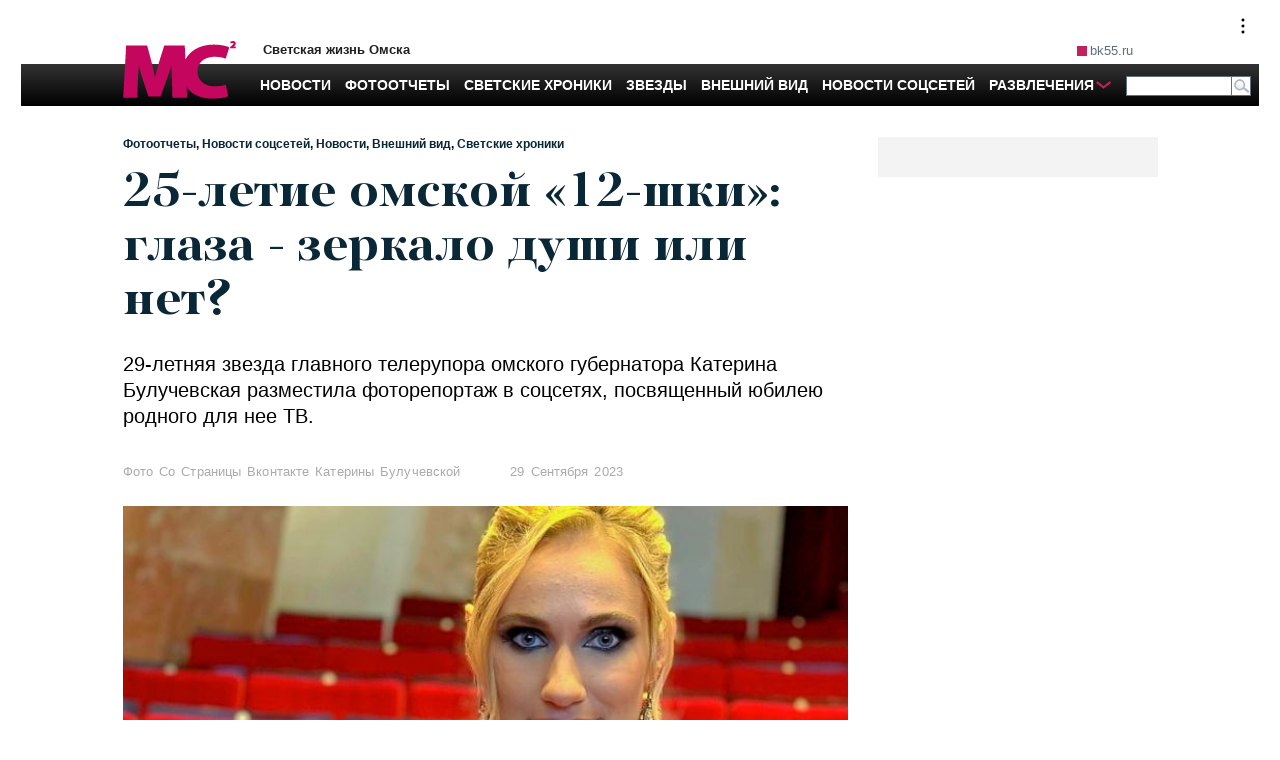

--- FILE ---
content_type: text/html; charset=utf-8
request_url: https://mc.bk55.ru/news/article/27802/
body_size: 25851
content:
<!DOCTYPE html>
<html lang="ru">
<head>

<meta http-equiv="Content-Type" content="text/html; charset=utf-8"><script type="text/javascript">(window.NREUM||(NREUM={})).init={ajax:{deny_list:["bam.nr-data.net"]},feature_flags:["soft_nav"]};(window.NREUM||(NREUM={})).loader_config={licenseKey:"538bf58ae6",applicationID:"36011174",browserID:"36089968"};;/*! For license information please see nr-loader-rum-1.308.0.min.js.LICENSE.txt */
(()=>{var e,t,r={163:(e,t,r)=>{"use strict";r.d(t,{j:()=>E});var n=r(384),i=r(1741);var a=r(2555);r(860).K7.genericEvents;const s="experimental.resources",o="register",c=e=>{if(!e||"string"!=typeof e)return!1;try{document.createDocumentFragment().querySelector(e)}catch{return!1}return!0};var d=r(2614),u=r(944),l=r(8122);const f="[data-nr-mask]",g=e=>(0,l.a)(e,(()=>{const e={feature_flags:[],experimental:{allow_registered_children:!1,resources:!1},mask_selector:"*",block_selector:"[data-nr-block]",mask_input_options:{color:!1,date:!1,"datetime-local":!1,email:!1,month:!1,number:!1,range:!1,search:!1,tel:!1,text:!1,time:!1,url:!1,week:!1,textarea:!1,select:!1,password:!0}};return{ajax:{deny_list:void 0,block_internal:!0,enabled:!0,autoStart:!0},api:{get allow_registered_children(){return e.feature_flags.includes(o)||e.experimental.allow_registered_children},set allow_registered_children(t){e.experimental.allow_registered_children=t},duplicate_registered_data:!1},browser_consent_mode:{enabled:!1},distributed_tracing:{enabled:void 0,exclude_newrelic_header:void 0,cors_use_newrelic_header:void 0,cors_use_tracecontext_headers:void 0,allowed_origins:void 0},get feature_flags(){return e.feature_flags},set feature_flags(t){e.feature_flags=t},generic_events:{enabled:!0,autoStart:!0},harvest:{interval:30},jserrors:{enabled:!0,autoStart:!0},logging:{enabled:!0,autoStart:!0},metrics:{enabled:!0,autoStart:!0},obfuscate:void 0,page_action:{enabled:!0},page_view_event:{enabled:!0,autoStart:!0},page_view_timing:{enabled:!0,autoStart:!0},performance:{capture_marks:!1,capture_measures:!1,capture_detail:!0,resources:{get enabled(){return e.feature_flags.includes(s)||e.experimental.resources},set enabled(t){e.experimental.resources=t},asset_types:[],first_party_domains:[],ignore_newrelic:!0}},privacy:{cookies_enabled:!0},proxy:{assets:void 0,beacon:void 0},session:{expiresMs:d.wk,inactiveMs:d.BB},session_replay:{autoStart:!0,enabled:!1,preload:!1,sampling_rate:10,error_sampling_rate:100,collect_fonts:!1,inline_images:!1,fix_stylesheets:!0,mask_all_inputs:!0,get mask_text_selector(){return e.mask_selector},set mask_text_selector(t){c(t)?e.mask_selector="".concat(t,",").concat(f):""===t||null===t?e.mask_selector=f:(0,u.R)(5,t)},get block_class(){return"nr-block"},get ignore_class(){return"nr-ignore"},get mask_text_class(){return"nr-mask"},get block_selector(){return e.block_selector},set block_selector(t){c(t)?e.block_selector+=",".concat(t):""!==t&&(0,u.R)(6,t)},get mask_input_options(){return e.mask_input_options},set mask_input_options(t){t&&"object"==typeof t?e.mask_input_options={...t,password:!0}:(0,u.R)(7,t)}},session_trace:{enabled:!0,autoStart:!0},soft_navigations:{enabled:!0,autoStart:!0},spa:{enabled:!0,autoStart:!0},ssl:void 0,user_actions:{enabled:!0,elementAttributes:["id","className","tagName","type"]}}})());var p=r(6154),m=r(9324);let h=0;const v={buildEnv:m.F3,distMethod:m.Xs,version:m.xv,originTime:p.WN},b={consented:!1},y={appMetadata:{},get consented(){return this.session?.state?.consent||b.consented},set consented(e){b.consented=e},customTransaction:void 0,denyList:void 0,disabled:!1,harvester:void 0,isolatedBacklog:!1,isRecording:!1,loaderType:void 0,maxBytes:3e4,obfuscator:void 0,onerror:void 0,ptid:void 0,releaseIds:{},session:void 0,timeKeeper:void 0,registeredEntities:[],jsAttributesMetadata:{bytes:0},get harvestCount(){return++h}},_=e=>{const t=(0,l.a)(e,y),r=Object.keys(v).reduce((e,t)=>(e[t]={value:v[t],writable:!1,configurable:!0,enumerable:!0},e),{});return Object.defineProperties(t,r)};var w=r(5701);const x=e=>{const t=e.startsWith("http");e+="/",r.p=t?e:"https://"+e};var R=r(7836),k=r(3241);const A={accountID:void 0,trustKey:void 0,agentID:void 0,licenseKey:void 0,applicationID:void 0,xpid:void 0},S=e=>(0,l.a)(e,A),T=new Set;function E(e,t={},r,s){let{init:o,info:c,loader_config:d,runtime:u={},exposed:l=!0}=t;if(!c){const e=(0,n.pV)();o=e.init,c=e.info,d=e.loader_config}e.init=g(o||{}),e.loader_config=S(d||{}),c.jsAttributes??={},p.bv&&(c.jsAttributes.isWorker=!0),e.info=(0,a.D)(c);const f=e.init,m=[c.beacon,c.errorBeacon];T.has(e.agentIdentifier)||(f.proxy.assets&&(x(f.proxy.assets),m.push(f.proxy.assets)),f.proxy.beacon&&m.push(f.proxy.beacon),e.beacons=[...m],function(e){const t=(0,n.pV)();Object.getOwnPropertyNames(i.W.prototype).forEach(r=>{const n=i.W.prototype[r];if("function"!=typeof n||"constructor"===n)return;let a=t[r];e[r]&&!1!==e.exposed&&"micro-agent"!==e.runtime?.loaderType&&(t[r]=(...t)=>{const n=e[r](...t);return a?a(...t):n})})}(e),(0,n.US)("activatedFeatures",w.B)),u.denyList=[...f.ajax.deny_list||[],...f.ajax.block_internal?m:[]],u.ptid=e.agentIdentifier,u.loaderType=r,e.runtime=_(u),T.has(e.agentIdentifier)||(e.ee=R.ee.get(e.agentIdentifier),e.exposed=l,(0,k.W)({agentIdentifier:e.agentIdentifier,drained:!!w.B?.[e.agentIdentifier],type:"lifecycle",name:"initialize",feature:void 0,data:e.config})),T.add(e.agentIdentifier)}},384:(e,t,r)=>{"use strict";r.d(t,{NT:()=>s,US:()=>u,Zm:()=>o,bQ:()=>d,dV:()=>c,pV:()=>l});var n=r(6154),i=r(1863),a=r(1910);const s={beacon:"bam.nr-data.net",errorBeacon:"bam.nr-data.net"};function o(){return n.gm.NREUM||(n.gm.NREUM={}),void 0===n.gm.newrelic&&(n.gm.newrelic=n.gm.NREUM),n.gm.NREUM}function c(){let e=o();return e.o||(e.o={ST:n.gm.setTimeout,SI:n.gm.setImmediate||n.gm.setInterval,CT:n.gm.clearTimeout,XHR:n.gm.XMLHttpRequest,REQ:n.gm.Request,EV:n.gm.Event,PR:n.gm.Promise,MO:n.gm.MutationObserver,FETCH:n.gm.fetch,WS:n.gm.WebSocket},(0,a.i)(...Object.values(e.o))),e}function d(e,t){let r=o();r.initializedAgents??={},t.initializedAt={ms:(0,i.t)(),date:new Date},r.initializedAgents[e]=t}function u(e,t){o()[e]=t}function l(){return function(){let e=o();const t=e.info||{};e.info={beacon:s.beacon,errorBeacon:s.errorBeacon,...t}}(),function(){let e=o();const t=e.init||{};e.init={...t}}(),c(),function(){let e=o();const t=e.loader_config||{};e.loader_config={...t}}(),o()}},782:(e,t,r)=>{"use strict";r.d(t,{T:()=>n});const n=r(860).K7.pageViewTiming},860:(e,t,r)=>{"use strict";r.d(t,{$J:()=>u,K7:()=>c,P3:()=>d,XX:()=>i,Yy:()=>o,df:()=>a,qY:()=>n,v4:()=>s});const n="events",i="jserrors",a="browser/blobs",s="rum",o="browser/logs",c={ajax:"ajax",genericEvents:"generic_events",jserrors:i,logging:"logging",metrics:"metrics",pageAction:"page_action",pageViewEvent:"page_view_event",pageViewTiming:"page_view_timing",sessionReplay:"session_replay",sessionTrace:"session_trace",softNav:"soft_navigations",spa:"spa"},d={[c.pageViewEvent]:1,[c.pageViewTiming]:2,[c.metrics]:3,[c.jserrors]:4,[c.spa]:5,[c.ajax]:6,[c.sessionTrace]:7,[c.softNav]:8,[c.sessionReplay]:9,[c.logging]:10,[c.genericEvents]:11},u={[c.pageViewEvent]:s,[c.pageViewTiming]:n,[c.ajax]:n,[c.spa]:n,[c.softNav]:n,[c.metrics]:i,[c.jserrors]:i,[c.sessionTrace]:a,[c.sessionReplay]:a,[c.logging]:o,[c.genericEvents]:"ins"}},944:(e,t,r)=>{"use strict";r.d(t,{R:()=>i});var n=r(3241);function i(e,t){"function"==typeof console.debug&&(console.debug("New Relic Warning: https://github.com/newrelic/newrelic-browser-agent/blob/main/docs/warning-codes.md#".concat(e),t),(0,n.W)({agentIdentifier:null,drained:null,type:"data",name:"warn",feature:"warn",data:{code:e,secondary:t}}))}},1687:(e,t,r)=>{"use strict";r.d(t,{Ak:()=>d,Ze:()=>f,x3:()=>u});var n=r(3241),i=r(7836),a=r(3606),s=r(860),o=r(2646);const c={};function d(e,t){const r={staged:!1,priority:s.P3[t]||0};l(e),c[e].get(t)||c[e].set(t,r)}function u(e,t){e&&c[e]&&(c[e].get(t)&&c[e].delete(t),p(e,t,!1),c[e].size&&g(e))}function l(e){if(!e)throw new Error("agentIdentifier required");c[e]||(c[e]=new Map)}function f(e="",t="feature",r=!1){if(l(e),!e||!c[e].get(t)||r)return p(e,t);c[e].get(t).staged=!0,g(e)}function g(e){const t=Array.from(c[e]);t.every(([e,t])=>t.staged)&&(t.sort((e,t)=>e[1].priority-t[1].priority),t.forEach(([t])=>{c[e].delete(t),p(e,t)}))}function p(e,t,r=!0){const s=e?i.ee.get(e):i.ee,c=a.i.handlers;if(!s.aborted&&s.backlog&&c){if((0,n.W)({agentIdentifier:e,type:"lifecycle",name:"drain",feature:t}),r){const e=s.backlog[t],r=c[t];if(r){for(let t=0;e&&t<e.length;++t)m(e[t],r);Object.entries(r).forEach(([e,t])=>{Object.values(t||{}).forEach(t=>{t[0]?.on&&t[0]?.context()instanceof o.y&&t[0].on(e,t[1])})})}}s.isolatedBacklog||delete c[t],s.backlog[t]=null,s.emit("drain-"+t,[])}}function m(e,t){var r=e[1];Object.values(t[r]||{}).forEach(t=>{var r=e[0];if(t[0]===r){var n=t[1],i=e[3],a=e[2];n.apply(i,a)}})}},1738:(e,t,r)=>{"use strict";r.d(t,{U:()=>g,Y:()=>f});var n=r(3241),i=r(9908),a=r(1863),s=r(944),o=r(5701),c=r(3969),d=r(8362),u=r(860),l=r(4261);function f(e,t,r,a){const f=a||r;!f||f[e]&&f[e]!==d.d.prototype[e]||(f[e]=function(){(0,i.p)(c.xV,["API/"+e+"/called"],void 0,u.K7.metrics,r.ee),(0,n.W)({agentIdentifier:r.agentIdentifier,drained:!!o.B?.[r.agentIdentifier],type:"data",name:"api",feature:l.Pl+e,data:{}});try{return t.apply(this,arguments)}catch(e){(0,s.R)(23,e)}})}function g(e,t,r,n,s){const o=e.info;null===r?delete o.jsAttributes[t]:o.jsAttributes[t]=r,(s||null===r)&&(0,i.p)(l.Pl+n,[(0,a.t)(),t,r],void 0,"session",e.ee)}},1741:(e,t,r)=>{"use strict";r.d(t,{W:()=>a});var n=r(944),i=r(4261);class a{#e(e,...t){if(this[e]!==a.prototype[e])return this[e](...t);(0,n.R)(35,e)}addPageAction(e,t){return this.#e(i.hG,e,t)}register(e){return this.#e(i.eY,e)}recordCustomEvent(e,t){return this.#e(i.fF,e,t)}setPageViewName(e,t){return this.#e(i.Fw,e,t)}setCustomAttribute(e,t,r){return this.#e(i.cD,e,t,r)}noticeError(e,t){return this.#e(i.o5,e,t)}setUserId(e,t=!1){return this.#e(i.Dl,e,t)}setApplicationVersion(e){return this.#e(i.nb,e)}setErrorHandler(e){return this.#e(i.bt,e)}addRelease(e,t){return this.#e(i.k6,e,t)}log(e,t){return this.#e(i.$9,e,t)}start(){return this.#e(i.d3)}finished(e){return this.#e(i.BL,e)}recordReplay(){return this.#e(i.CH)}pauseReplay(){return this.#e(i.Tb)}addToTrace(e){return this.#e(i.U2,e)}setCurrentRouteName(e){return this.#e(i.PA,e)}interaction(e){return this.#e(i.dT,e)}wrapLogger(e,t,r){return this.#e(i.Wb,e,t,r)}measure(e,t){return this.#e(i.V1,e,t)}consent(e){return this.#e(i.Pv,e)}}},1863:(e,t,r)=>{"use strict";function n(){return Math.floor(performance.now())}r.d(t,{t:()=>n})},1910:(e,t,r)=>{"use strict";r.d(t,{i:()=>a});var n=r(944);const i=new Map;function a(...e){return e.every(e=>{if(i.has(e))return i.get(e);const t="function"==typeof e?e.toString():"",r=t.includes("[native code]"),a=t.includes("nrWrapper");return r||a||(0,n.R)(64,e?.name||t),i.set(e,r),r})}},2555:(e,t,r)=>{"use strict";r.d(t,{D:()=>o,f:()=>s});var n=r(384),i=r(8122);const a={beacon:n.NT.beacon,errorBeacon:n.NT.errorBeacon,licenseKey:void 0,applicationID:void 0,sa:void 0,queueTime:void 0,applicationTime:void 0,ttGuid:void 0,user:void 0,account:void 0,product:void 0,extra:void 0,jsAttributes:{},userAttributes:void 0,atts:void 0,transactionName:void 0,tNamePlain:void 0};function s(e){try{return!!e.licenseKey&&!!e.errorBeacon&&!!e.applicationID}catch(e){return!1}}const o=e=>(0,i.a)(e,a)},2614:(e,t,r)=>{"use strict";r.d(t,{BB:()=>s,H3:()=>n,g:()=>d,iL:()=>c,tS:()=>o,uh:()=>i,wk:()=>a});const n="NRBA",i="SESSION",a=144e5,s=18e5,o={STARTED:"session-started",PAUSE:"session-pause",RESET:"session-reset",RESUME:"session-resume",UPDATE:"session-update"},c={SAME_TAB:"same-tab",CROSS_TAB:"cross-tab"},d={OFF:0,FULL:1,ERROR:2}},2646:(e,t,r)=>{"use strict";r.d(t,{y:()=>n});class n{constructor(e){this.contextId=e}}},2843:(e,t,r)=>{"use strict";r.d(t,{G:()=>a,u:()=>i});var n=r(3878);function i(e,t=!1,r,i){(0,n.DD)("visibilitychange",function(){if(t)return void("hidden"===document.visibilityState&&e());e(document.visibilityState)},r,i)}function a(e,t,r){(0,n.sp)("pagehide",e,t,r)}},3241:(e,t,r)=>{"use strict";r.d(t,{W:()=>a});var n=r(6154);const i="newrelic";function a(e={}){try{n.gm.dispatchEvent(new CustomEvent(i,{detail:e}))}catch(e){}}},3606:(e,t,r)=>{"use strict";r.d(t,{i:()=>a});var n=r(9908);a.on=s;var i=a.handlers={};function a(e,t,r,a){s(a||n.d,i,e,t,r)}function s(e,t,r,i,a){a||(a="feature"),e||(e=n.d);var s=t[a]=t[a]||{};(s[r]=s[r]||[]).push([e,i])}},3878:(e,t,r)=>{"use strict";function n(e,t){return{capture:e,passive:!1,signal:t}}function i(e,t,r=!1,i){window.addEventListener(e,t,n(r,i))}function a(e,t,r=!1,i){document.addEventListener(e,t,n(r,i))}r.d(t,{DD:()=>a,jT:()=>n,sp:()=>i})},3969:(e,t,r)=>{"use strict";r.d(t,{TZ:()=>n,XG:()=>o,rs:()=>i,xV:()=>s,z_:()=>a});const n=r(860).K7.metrics,i="sm",a="cm",s="storeSupportabilityMetrics",o="storeEventMetrics"},4234:(e,t,r)=>{"use strict";r.d(t,{W:()=>a});var n=r(7836),i=r(1687);class a{constructor(e,t){this.agentIdentifier=e,this.ee=n.ee.get(e),this.featureName=t,this.blocked=!1}deregisterDrain(){(0,i.x3)(this.agentIdentifier,this.featureName)}}},4261:(e,t,r)=>{"use strict";r.d(t,{$9:()=>d,BL:()=>o,CH:()=>g,Dl:()=>_,Fw:()=>y,PA:()=>h,Pl:()=>n,Pv:()=>k,Tb:()=>l,U2:()=>a,V1:()=>R,Wb:()=>x,bt:()=>b,cD:()=>v,d3:()=>w,dT:()=>c,eY:()=>p,fF:()=>f,hG:()=>i,k6:()=>s,nb:()=>m,o5:()=>u});const n="api-",i="addPageAction",a="addToTrace",s="addRelease",o="finished",c="interaction",d="log",u="noticeError",l="pauseReplay",f="recordCustomEvent",g="recordReplay",p="register",m="setApplicationVersion",h="setCurrentRouteName",v="setCustomAttribute",b="setErrorHandler",y="setPageViewName",_="setUserId",w="start",x="wrapLogger",R="measure",k="consent"},5289:(e,t,r)=>{"use strict";r.d(t,{GG:()=>s,Qr:()=>c,sB:()=>o});var n=r(3878),i=r(6389);function a(){return"undefined"==typeof document||"complete"===document.readyState}function s(e,t){if(a())return e();const r=(0,i.J)(e),s=setInterval(()=>{a()&&(clearInterval(s),r())},500);(0,n.sp)("load",r,t)}function o(e){if(a())return e();(0,n.DD)("DOMContentLoaded",e)}function c(e){if(a())return e();(0,n.sp)("popstate",e)}},5607:(e,t,r)=>{"use strict";r.d(t,{W:()=>n});const n=(0,r(9566).bz)()},5701:(e,t,r)=>{"use strict";r.d(t,{B:()=>a,t:()=>s});var n=r(3241);const i=new Set,a={};function s(e,t){const r=t.agentIdentifier;a[r]??={},e&&"object"==typeof e&&(i.has(r)||(t.ee.emit("rumresp",[e]),a[r]=e,i.add(r),(0,n.W)({agentIdentifier:r,loaded:!0,drained:!0,type:"lifecycle",name:"load",feature:void 0,data:e})))}},6154:(e,t,r)=>{"use strict";r.d(t,{OF:()=>c,RI:()=>i,WN:()=>u,bv:()=>a,eN:()=>l,gm:()=>s,mw:()=>o,sb:()=>d});var n=r(1863);const i="undefined"!=typeof window&&!!window.document,a="undefined"!=typeof WorkerGlobalScope&&("undefined"!=typeof self&&self instanceof WorkerGlobalScope&&self.navigator instanceof WorkerNavigator||"undefined"!=typeof globalThis&&globalThis instanceof WorkerGlobalScope&&globalThis.navigator instanceof WorkerNavigator),s=i?window:"undefined"!=typeof WorkerGlobalScope&&("undefined"!=typeof self&&self instanceof WorkerGlobalScope&&self||"undefined"!=typeof globalThis&&globalThis instanceof WorkerGlobalScope&&globalThis),o=Boolean("hidden"===s?.document?.visibilityState),c=/iPad|iPhone|iPod/.test(s.navigator?.userAgent),d=c&&"undefined"==typeof SharedWorker,u=((()=>{const e=s.navigator?.userAgent?.match(/Firefox[/\s](\d+\.\d+)/);Array.isArray(e)&&e.length>=2&&e[1]})(),Date.now()-(0,n.t)()),l=()=>"undefined"!=typeof PerformanceNavigationTiming&&s?.performance?.getEntriesByType("navigation")?.[0]?.responseStart},6389:(e,t,r)=>{"use strict";function n(e,t=500,r={}){const n=r?.leading||!1;let i;return(...r)=>{n&&void 0===i&&(e.apply(this,r),i=setTimeout(()=>{i=clearTimeout(i)},t)),n||(clearTimeout(i),i=setTimeout(()=>{e.apply(this,r)},t))}}function i(e){let t=!1;return(...r)=>{t||(t=!0,e.apply(this,r))}}r.d(t,{J:()=>i,s:()=>n})},6630:(e,t,r)=>{"use strict";r.d(t,{T:()=>n});const n=r(860).K7.pageViewEvent},7699:(e,t,r)=>{"use strict";r.d(t,{It:()=>a,KC:()=>o,No:()=>i,qh:()=>s});var n=r(860);const i=16e3,a=1e6,s="SESSION_ERROR",o={[n.K7.logging]:!0,[n.K7.genericEvents]:!1,[n.K7.jserrors]:!1,[n.K7.ajax]:!1}},7836:(e,t,r)=>{"use strict";r.d(t,{P:()=>o,ee:()=>c});var n=r(384),i=r(8990),a=r(2646),s=r(5607);const o="nr@context:".concat(s.W),c=function e(t,r){var n={},s={},u={},l=!1;try{l=16===r.length&&d.initializedAgents?.[r]?.runtime.isolatedBacklog}catch(e){}var f={on:p,addEventListener:p,removeEventListener:function(e,t){var r=n[e];if(!r)return;for(var i=0;i<r.length;i++)r[i]===t&&r.splice(i,1)},emit:function(e,r,n,i,a){!1!==a&&(a=!0);if(c.aborted&&!i)return;t&&a&&t.emit(e,r,n);var o=g(n);m(e).forEach(e=>{e.apply(o,r)});var d=v()[s[e]];d&&d.push([f,e,r,o]);return o},get:h,listeners:m,context:g,buffer:function(e,t){const r=v();if(t=t||"feature",f.aborted)return;Object.entries(e||{}).forEach(([e,n])=>{s[n]=t,t in r||(r[t]=[])})},abort:function(){f._aborted=!0,Object.keys(f.backlog).forEach(e=>{delete f.backlog[e]})},isBuffering:function(e){return!!v()[s[e]]},debugId:r,backlog:l?{}:t&&"object"==typeof t.backlog?t.backlog:{},isolatedBacklog:l};return Object.defineProperty(f,"aborted",{get:()=>{let e=f._aborted||!1;return e||(t&&(e=t.aborted),e)}}),f;function g(e){return e&&e instanceof a.y?e:e?(0,i.I)(e,o,()=>new a.y(o)):new a.y(o)}function p(e,t){n[e]=m(e).concat(t)}function m(e){return n[e]||[]}function h(t){return u[t]=u[t]||e(f,t)}function v(){return f.backlog}}(void 0,"globalEE"),d=(0,n.Zm)();d.ee||(d.ee=c)},8122:(e,t,r)=>{"use strict";r.d(t,{a:()=>i});var n=r(944);function i(e,t){try{if(!e||"object"!=typeof e)return(0,n.R)(3);if(!t||"object"!=typeof t)return(0,n.R)(4);const r=Object.create(Object.getPrototypeOf(t),Object.getOwnPropertyDescriptors(t)),a=0===Object.keys(r).length?e:r;for(let s in a)if(void 0!==e[s])try{if(null===e[s]){r[s]=null;continue}Array.isArray(e[s])&&Array.isArray(t[s])?r[s]=Array.from(new Set([...e[s],...t[s]])):"object"==typeof e[s]&&"object"==typeof t[s]?r[s]=i(e[s],t[s]):r[s]=e[s]}catch(e){r[s]||(0,n.R)(1,e)}return r}catch(e){(0,n.R)(2,e)}}},8362:(e,t,r)=>{"use strict";r.d(t,{d:()=>a});var n=r(9566),i=r(1741);class a extends i.W{agentIdentifier=(0,n.LA)(16)}},8374:(e,t,r)=>{r.nc=(()=>{try{return document?.currentScript?.nonce}catch(e){}return""})()},8990:(e,t,r)=>{"use strict";r.d(t,{I:()=>i});var n=Object.prototype.hasOwnProperty;function i(e,t,r){if(n.call(e,t))return e[t];var i=r();if(Object.defineProperty&&Object.keys)try{return Object.defineProperty(e,t,{value:i,writable:!0,enumerable:!1}),i}catch(e){}return e[t]=i,i}},9324:(e,t,r)=>{"use strict";r.d(t,{F3:()=>i,Xs:()=>a,xv:()=>n});const n="1.308.0",i="PROD",a="CDN"},9566:(e,t,r)=>{"use strict";r.d(t,{LA:()=>o,bz:()=>s});var n=r(6154);const i="xxxxxxxx-xxxx-4xxx-yxxx-xxxxxxxxxxxx";function a(e,t){return e?15&e[t]:16*Math.random()|0}function s(){const e=n.gm?.crypto||n.gm?.msCrypto;let t,r=0;return e&&e.getRandomValues&&(t=e.getRandomValues(new Uint8Array(30))),i.split("").map(e=>"x"===e?a(t,r++).toString(16):"y"===e?(3&a()|8).toString(16):e).join("")}function o(e){const t=n.gm?.crypto||n.gm?.msCrypto;let r,i=0;t&&t.getRandomValues&&(r=t.getRandomValues(new Uint8Array(e)));const s=[];for(var o=0;o<e;o++)s.push(a(r,i++).toString(16));return s.join("")}},9908:(e,t,r)=>{"use strict";r.d(t,{d:()=>n,p:()=>i});var n=r(7836).ee.get("handle");function i(e,t,r,i,a){a?(a.buffer([e],i),a.emit(e,t,r)):(n.buffer([e],i),n.emit(e,t,r))}}},n={};function i(e){var t=n[e];if(void 0!==t)return t.exports;var a=n[e]={exports:{}};return r[e](a,a.exports,i),a.exports}i.m=r,i.d=(e,t)=>{for(var r in t)i.o(t,r)&&!i.o(e,r)&&Object.defineProperty(e,r,{enumerable:!0,get:t[r]})},i.f={},i.e=e=>Promise.all(Object.keys(i.f).reduce((t,r)=>(i.f[r](e,t),t),[])),i.u=e=>"nr-rum-1.308.0.min.js",i.o=(e,t)=>Object.prototype.hasOwnProperty.call(e,t),e={},t="NRBA-1.308.0.PROD:",i.l=(r,n,a,s)=>{if(e[r])e[r].push(n);else{var o,c;if(void 0!==a)for(var d=document.getElementsByTagName("script"),u=0;u<d.length;u++){var l=d[u];if(l.getAttribute("src")==r||l.getAttribute("data-webpack")==t+a){o=l;break}}if(!o){c=!0;var f={296:"sha512-+MIMDsOcckGXa1EdWHqFNv7P+JUkd5kQwCBr3KE6uCvnsBNUrdSt4a/3/L4j4TxtnaMNjHpza2/erNQbpacJQA=="};(o=document.createElement("script")).charset="utf-8",i.nc&&o.setAttribute("nonce",i.nc),o.setAttribute("data-webpack",t+a),o.src=r,0!==o.src.indexOf(window.location.origin+"/")&&(o.crossOrigin="anonymous"),f[s]&&(o.integrity=f[s])}e[r]=[n];var g=(t,n)=>{o.onerror=o.onload=null,clearTimeout(p);var i=e[r];if(delete e[r],o.parentNode&&o.parentNode.removeChild(o),i&&i.forEach(e=>e(n)),t)return t(n)},p=setTimeout(g.bind(null,void 0,{type:"timeout",target:o}),12e4);o.onerror=g.bind(null,o.onerror),o.onload=g.bind(null,o.onload),c&&document.head.appendChild(o)}},i.r=e=>{"undefined"!=typeof Symbol&&Symbol.toStringTag&&Object.defineProperty(e,Symbol.toStringTag,{value:"Module"}),Object.defineProperty(e,"__esModule",{value:!0})},i.p="https://js-agent.newrelic.com/",(()=>{var e={374:0,840:0};i.f.j=(t,r)=>{var n=i.o(e,t)?e[t]:void 0;if(0!==n)if(n)r.push(n[2]);else{var a=new Promise((r,i)=>n=e[t]=[r,i]);r.push(n[2]=a);var s=i.p+i.u(t),o=new Error;i.l(s,r=>{if(i.o(e,t)&&(0!==(n=e[t])&&(e[t]=void 0),n)){var a=r&&("load"===r.type?"missing":r.type),s=r&&r.target&&r.target.src;o.message="Loading chunk "+t+" failed: ("+a+": "+s+")",o.name="ChunkLoadError",o.type=a,o.request=s,n[1](o)}},"chunk-"+t,t)}};var t=(t,r)=>{var n,a,[s,o,c]=r,d=0;if(s.some(t=>0!==e[t])){for(n in o)i.o(o,n)&&(i.m[n]=o[n]);if(c)c(i)}for(t&&t(r);d<s.length;d++)a=s[d],i.o(e,a)&&e[a]&&e[a][0](),e[a]=0},r=self["webpackChunk:NRBA-1.308.0.PROD"]=self["webpackChunk:NRBA-1.308.0.PROD"]||[];r.forEach(t.bind(null,0)),r.push=t.bind(null,r.push.bind(r))})(),(()=>{"use strict";i(8374);var e=i(8362),t=i(860);const r=Object.values(t.K7);var n=i(163);var a=i(9908),s=i(1863),o=i(4261),c=i(1738);var d=i(1687),u=i(4234),l=i(5289),f=i(6154),g=i(944),p=i(384);const m=e=>f.RI&&!0===e?.privacy.cookies_enabled;function h(e){return!!(0,p.dV)().o.MO&&m(e)&&!0===e?.session_trace.enabled}var v=i(6389),b=i(7699);class y extends u.W{constructor(e,t){super(e.agentIdentifier,t),this.agentRef=e,this.abortHandler=void 0,this.featAggregate=void 0,this.loadedSuccessfully=void 0,this.onAggregateImported=new Promise(e=>{this.loadedSuccessfully=e}),this.deferred=Promise.resolve(),!1===e.init[this.featureName].autoStart?this.deferred=new Promise((t,r)=>{this.ee.on("manual-start-all",(0,v.J)(()=>{(0,d.Ak)(e.agentIdentifier,this.featureName),t()}))}):(0,d.Ak)(e.agentIdentifier,t)}importAggregator(e,t,r={}){if(this.featAggregate)return;const n=async()=>{let n;await this.deferred;try{if(m(e.init)){const{setupAgentSession:t}=await i.e(296).then(i.bind(i,3305));n=t(e)}}catch(e){(0,g.R)(20,e),this.ee.emit("internal-error",[e]),(0,a.p)(b.qh,[e],void 0,this.featureName,this.ee)}try{if(!this.#t(this.featureName,n,e.init))return(0,d.Ze)(this.agentIdentifier,this.featureName),void this.loadedSuccessfully(!1);const{Aggregate:i}=await t();this.featAggregate=new i(e,r),e.runtime.harvester.initializedAggregates.push(this.featAggregate),this.loadedSuccessfully(!0)}catch(e){(0,g.R)(34,e),this.abortHandler?.(),(0,d.Ze)(this.agentIdentifier,this.featureName,!0),this.loadedSuccessfully(!1),this.ee&&this.ee.abort()}};f.RI?(0,l.GG)(()=>n(),!0):n()}#t(e,r,n){if(this.blocked)return!1;switch(e){case t.K7.sessionReplay:return h(n)&&!!r;case t.K7.sessionTrace:return!!r;default:return!0}}}var _=i(6630),w=i(2614),x=i(3241);class R extends y{static featureName=_.T;constructor(e){var t;super(e,_.T),this.setupInspectionEvents(e.agentIdentifier),t=e,(0,c.Y)(o.Fw,function(e,r){"string"==typeof e&&("/"!==e.charAt(0)&&(e="/"+e),t.runtime.customTransaction=(r||"http://custom.transaction")+e,(0,a.p)(o.Pl+o.Fw,[(0,s.t)()],void 0,void 0,t.ee))},t),this.importAggregator(e,()=>i.e(296).then(i.bind(i,3943)))}setupInspectionEvents(e){const t=(t,r)=>{t&&(0,x.W)({agentIdentifier:e,timeStamp:t.timeStamp,loaded:"complete"===t.target.readyState,type:"window",name:r,data:t.target.location+""})};(0,l.sB)(e=>{t(e,"DOMContentLoaded")}),(0,l.GG)(e=>{t(e,"load")}),(0,l.Qr)(e=>{t(e,"navigate")}),this.ee.on(w.tS.UPDATE,(t,r)=>{(0,x.W)({agentIdentifier:e,type:"lifecycle",name:"session",data:r})})}}class k extends e.d{constructor(e){var t;(super(),f.gm)?(this.features={},(0,p.bQ)(this.agentIdentifier,this),this.desiredFeatures=new Set(e.features||[]),this.desiredFeatures.add(R),(0,n.j)(this,e,e.loaderType||"agent"),t=this,(0,c.Y)(o.cD,function(e,r,n=!1){if("string"==typeof e){if(["string","number","boolean"].includes(typeof r)||null===r)return(0,c.U)(t,e,r,o.cD,n);(0,g.R)(40,typeof r)}else(0,g.R)(39,typeof e)},t),function(e){(0,c.Y)(o.Dl,function(t,r=!1){if("string"!=typeof t&&null!==t)return void(0,g.R)(41,typeof t);const n=e.info.jsAttributes["enduser.id"];r&&null!=n&&n!==t?(0,a.p)(o.Pl+"setUserIdAndResetSession",[t],void 0,"session",e.ee):(0,c.U)(e,"enduser.id",t,o.Dl,!0)},e)}(this),function(e){(0,c.Y)(o.nb,function(t){if("string"==typeof t||null===t)return(0,c.U)(e,"application.version",t,o.nb,!1);(0,g.R)(42,typeof t)},e)}(this),function(e){(0,c.Y)(o.d3,function(){e.ee.emit("manual-start-all")},e)}(this),function(e){(0,c.Y)(o.Pv,function(t=!0){if("boolean"==typeof t){if((0,a.p)(o.Pl+o.Pv,[t],void 0,"session",e.ee),e.runtime.consented=t,t){const t=e.features.page_view_event;t.onAggregateImported.then(e=>{const r=t.featAggregate;e&&!r.sentRum&&r.sendRum()})}}else(0,g.R)(65,typeof t)},e)}(this),this.run()):(0,g.R)(21)}get config(){return{info:this.info,init:this.init,loader_config:this.loader_config,runtime:this.runtime}}get api(){return this}run(){try{const e=function(e){const t={};return r.forEach(r=>{t[r]=!!e[r]?.enabled}),t}(this.init),n=[...this.desiredFeatures];n.sort((e,r)=>t.P3[e.featureName]-t.P3[r.featureName]),n.forEach(r=>{if(!e[r.featureName]&&r.featureName!==t.K7.pageViewEvent)return;if(r.featureName===t.K7.spa)return void(0,g.R)(67);const n=function(e){switch(e){case t.K7.ajax:return[t.K7.jserrors];case t.K7.sessionTrace:return[t.K7.ajax,t.K7.pageViewEvent];case t.K7.sessionReplay:return[t.K7.sessionTrace];case t.K7.pageViewTiming:return[t.K7.pageViewEvent];default:return[]}}(r.featureName).filter(e=>!(e in this.features));n.length>0&&(0,g.R)(36,{targetFeature:r.featureName,missingDependencies:n}),this.features[r.featureName]=new r(this)})}catch(e){(0,g.R)(22,e);for(const e in this.features)this.features[e].abortHandler?.();const t=(0,p.Zm)();delete t.initializedAgents[this.agentIdentifier]?.features,delete this.sharedAggregator;return t.ee.get(this.agentIdentifier).abort(),!1}}}var A=i(2843),S=i(782);class T extends y{static featureName=S.T;constructor(e){super(e,S.T),f.RI&&((0,A.u)(()=>(0,a.p)("docHidden",[(0,s.t)()],void 0,S.T,this.ee),!0),(0,A.G)(()=>(0,a.p)("winPagehide",[(0,s.t)()],void 0,S.T,this.ee)),this.importAggregator(e,()=>i.e(296).then(i.bind(i,2117))))}}var E=i(3969);class I extends y{static featureName=E.TZ;constructor(e){super(e,E.TZ),f.RI&&document.addEventListener("securitypolicyviolation",e=>{(0,a.p)(E.xV,["Generic/CSPViolation/Detected"],void 0,this.featureName,this.ee)}),this.importAggregator(e,()=>i.e(296).then(i.bind(i,9623)))}}new k({features:[R,T,I],loaderType:"lite"})})()})();</script>
<!-- 
	This website is powered by TYPO3 - inspiring people to share!
	TYPO3 is a free open source Content Management Framework initially created by Kasper Skaarhoj and licensed under GNU/GPL.
	TYPO3 is copyright 1998-2010 of Kasper Skaarhoj. Extensions are copyright of their respective owners.
	Information and contribution at http://typo3.com/ and http://typo3.org/
-->

<base href="https://mc.bk55.ru/">


<meta name="generator" content="TYPO3 4.4 CMS">

<link rel="stylesheet" type="text/css" href="typo3temp/stylesheet_379314d941.css?1731325709" media="all">
<link rel="stylesheet" type="text/css" href="fileadmin/templates/style/mc-main.css?1673698801" media="all">



<script src="typo3temp/javascript_93077bb238.js?1731325709" type="text/javascript"></script>


<title>25-летие омской «12-шки»: глаза - зеркало души или нет?  | Новости | MC2. Cветская жизнь Омска.</title>

<meta name="description" content="25-летие омской «12-шки»: глаза - зеркало души или нет? : 29-летняя звезда главного телерупора омского губернатора Катерина Булучевская разместила фоторепортаж в соцсетях, посвященный юбилею родного для нее ТВ." />

<meta name="keywords" content="12 канал, ТВ, юбилей, Катерина Булучевская, Булучевская, Катерина, соцсетях, фоторепортаж, юбилею, посвященный, родного, конечно, Однако, вконтакте" />

<link rel="canonical" href="http://mc.bk55.ru/news/article/27802/" >

<meta property="og:site_name"          content="MC2.БК55 - Светские новости Омска." />
<meta property="og:url"                content="http://mc.bk55.ru/news/article/27802/" />
<meta property="og:type"               content="article" />
<meta property="og:title"              content="25-летие омской «12-шки»: глаза - зеркало души или нет? " />
<meta property="og:description"        content="29-летняя звезда главного телерупора омского губернатора Катерина Булучевская разместила фоторепортаж в соцсетях, посвященный юбилею родного для нее ТВ." />
<meta property="og:image"     content="http://mc.bk55.ru/fileadmin/mcinform/mc_info_27802_big_1695964149.jpg" />
<meta property="og:image:width" content="700" />
<meta property="og:image:height" content="466" />

<meta property="fb:app_id" content="1741237402762346" /><link rel="shortcut icon" href="/fileadmin/icons/favicon.ico" />
<link rel="icon" href="/fileadmin/icons/favicon.ico" />
<link rel="apple-touch-icon" href="/fileadmin/icons/apple-touch-icon.png" />
<link rel="apple-touch-icon" sizes="57x57" href="/fileadmin/icons/apple-touch-icon-57x57.png" />
<link rel="apple-touch-icon" sizes="72x72" href="/fileadmin/icons/apple-touch-icon-72x72.png" />
<link rel="apple-touch-icon" sizes="76x76" href="/fileadmin/icons/apple-touch-icon-76x76.png" />
<link rel="apple-touch-icon" sizes="114x114" href="/fileadmin/icons/apple-touch-icon-114x114.png" />
<link rel="apple-touch-icon" sizes="120x120" href="/fileadmin/icons/apple-touch-icon-120x120.png" />
<link rel="apple-touch-icon" sizes="144x144" href="/fileadmin/icons/apple-touch-icon-144x144.png" />
<link rel="apple-touch-icon" sizes="152x152" href="/fileadmin/icons/apple-touch-icon-152x152.png" /><script
        src="https://code.jquery.com/jquery-3.0.0.min.js"
        integrity="sha256-JmvOoLtYsmqlsWxa7mDSLMwa6dZ9rrIdtrrVYRnDRH0="
        crossorigin="anonymous"></script>
<script
        src="https://code.jquery.com/jquery-migrate-1.4.1.js"
        integrity="sha256-xoqICUSqAwguiLvmx993R+5F9Qb6d352+0FwmgulqTU="
        crossorigin="anonymous"></script>

<!-- Social Likes -->
<script src="/fileadmin/jscript/social-likes/social-likes.min.js"></script>
<link rel="stylesheet" type="text/css" media="all" href="/fileadmin/jscript/social-likes/social-likes_birman.css" />

<script async src="/fileadmin/jscript/zoom/zoom.js" ></script>
<script async src="/fileadmin/jscript/script.js?v=20180213" ></script>
<script>
    function addLink() {
        var body_element = document.getElementsByTagName('body')[0];
        var selection;
        selection = window.getSelection();
        var pagelink = "<br /><br /> Источник: <a href='"+document.location.href+"'>"+document.location.href+"</a><br />";
        var copytext = selection + pagelink;
        var newdiv = document.createElement('div');
        newdiv.style.position='absolute';
        newdiv.style.left='-99999px';
        body_element.appendChild(newdiv);
        newdiv.innerHTML = copytext;
        selection.selectAllChildren(newdiv);
        window.setTimeout(function() {
            body_element.removeChild(newdiv);
        },0);
    }
    document.oncopy = addLink;
</script>
<link rel="stylesheet" type="text/css" media="all" href="/fileadmin/jscript/zoom/zoom.css"/>
<link rel="stylesheet" type="text/css" media="all" href="/fileadmin/templates/styles/gallery.css" />
<meta name='yandex-verification' content='6016d68e2ea515e1' />

<!-- Banner System -->
<script ><!--// <![CDATA[
    var OA_source = '';
    // ]]> --></script>
<script src='//ax.bk55.ru/cur/www/delivery/spcjs.php?v=20171227&id=4'></script>
<!-- Banner System -->

<!-- AdFox -->
<script>window.yaContextCb = window.yaContextCb || []</script>
<script src="https://yandex.ru/ads/system/context.js" async></script>
<!-- AdFox -->

<link rel="stylesheet" type="text/css" href="/bower_components/slick-carousel/slick/slick.css"/>
<!-- Add the slick-theme.css if you want default styling -->
<link rel="stylesheet" type="text/css" href="/bower_components/slick-carousel/slick/slick-theme.css"/>
<script src="/bower_components/slick-carousel/slick/slick.min.js"></script>



<script src="//yastatic.net/es5-shims/0.0.2/es5-shims.min.js"></script>
<script src="//yastatic.net/share2/share.js"></script>
<style>
    .ug-sss-share-pic{
        position: absolute;
        top: 96px;
        left: 12px;
        width: 30px;
        height: 23px;
        z-index: 1;
        background-image: url("/fileadmin/templates/styles/img/gallery/icon_share.png");
        background-repeat: no-repeat;
        background-position: 0 0;
    }
    .ug-sss-share-pic:hover {
        background-position: 0 -22px;
    }
/*            .ug-sss-share-pic:hover .ug-sss-share{
        display: block;
    }*/
    .ug-sss-share{
        left: 26px;
        display:none;
        width: 450px;
        position: absolute;
    }
</style>
    <script  >
        function sw_block(id) {
            el = document.getElementById(id);
            if (el.style.display == "none") {
                el.style.display = "block";
            } else {
                el.style.display = "none";
            }
        }
        $(function(){
            var articleLike = new ArticleLike('/api2/tx_mcinform_pi1/');
            articleLike.init();
        });
    </script>

</head>
<body>





<!-- B:TOP -->
<div id="top">

    <div >
<!--AdFox START-->
<div id="adfox_166720330387316336"></div>
<script>
    <!-- Площадка: MC.BK55 / Статья / МС. Статья. Растяжка -->
    window.yaContextCb.push(()=>{
        Ya.adfoxCode.create({
            ownerId: 11628234,
            containerId: 'adfox_166720330387316336',
            params: {
                p1: 'delbk', p2: 'y', 
            },
            
        })
    })
</script>
</div><div id="bottom_banner" style="z-index: 99999;margin-left:-619px; left:50%; width:1238px; max-height:100px; min-height:70px; position:fixed; bottom:0;display:none;">
<!--AdFox START-->
<div id="adfox_166738511574791957"></div>
<script>
    <!-- Площадка: MC.BK55 / Главная / MC. Главная. Нижняя прилипалка -->
    window.yaContextCb.push(()=>{
        Ya.adfoxCode.create({
            ownerId: 11628234,
            containerId: 'adfox_166738511574791957',
            params: {
                p1: 'delai', p2: 'jeol', 
            },
            onLoad: function(){$(function(){
    console.log('init');

    function check_ww(){
          var ww = $(window).width() ;
          if (ww<980+25){
		  $(".bottom_banner_close_me").css('top','-25px');
             $(".bottom_banner_close_me").css('right','5px');
          }
          else{
             $(".bottom_banner_close_me").css('top','5px');
             $(".bottom_banner_close_me").css('right','-25px');
          }
    }
    $(window).resize(function() {
        check_ww();
    });
   check_ww();

   $('.bottom_banner_close_me').click(function(){
     $("#bottom_banner").hide();
     isBottomBannerClosed = true;
   });

})}, 

        })
    })
</script>
<script>
    let isBottomBannerClosed = false;

    $(window).scroll(function () {
      if ($(window).scrollTop()>100 && !isBottomBannerClosed){
        jQuery("#bottom_banner").show();
      }
      else{
        jQuery("#bottom_banner").hide();
      }
    });

</script>
<div class="bottom_banner_close_me"></div>
<style>
.bottom_banner_close_me{position:absolute; top:5px; right:-25px; cursor:pointer; width: 23px; height: 23px; background-image: url(/fileadmin/templates/styles/img/close-ring23.png);}
</style></div><div class="tx-mcbk55rublocks-pi2">
		<div class="site-header site-header-thin">
<!--LiveInternet counter--><script>
new Image().src = "https://counter.yadro.ru/hit;bk55ru?r"+
escape(document.referrer)+((typeof(screen)=="undefined")?"":
";s"+screen.width+"*"+screen.height+"*"+(screen.colorDepth?
screen.colorDepth:screen.pixelDepth))+";u"+escape(document.URL)+
";h"+escape(document.title.substring(0,150))+
";"+Math.random();</script><!--/LiveInternet-->
    <div id="site-tagline">Светская жизнь Омска</div>
    <div id="bk-sites-menu">
                <a href="https://bk55.ru" target="_blank" ><span style="width:10px;height:10px;background:#C4205D;display: block;float: left;margin: 3px;">&nbsp;</span><span style="float:left;">bk55.ru</span></a>
        <div id="enter"></div>
    </div>

    <div style="clear:both;"></div>

    <div class="menu-n">

        <h1 id="logo"><a href="/"><img src="/fileadmin/img/logo-mc2.png" alt="МС2. Формула энергии."></a></h1>

        <table class="b-menu b-menu_type_main">
        <tbody>
        <tr>

        <td class="b-menu__item b-menu__item_state_current" style="display:none;">
            <a class="b-menu__text" href="/"><span class="b-menu__text-in">Главная</span></a>
        </td>

            <td class="b-menu__item"><a class="b-menu__text" href="//mc.bk55.ru/news/rubric/news/"><span class="b-menu__text-in">Новости</span></a></td><td class="b-menu__item"><a class="b-menu__text" href="//mc.bk55.ru/news/rubric/photoreports/"><span class="b-menu__text-in">ФОТООТЧЕТЫ</span></a></td><td class="b-menu__item"><a class="b-menu__text" href="//mc.bk55.ru/news/rubric/secular_chronicles/"><span class="b-menu__text-in">Светские хроники</span></a></td><td class="b-menu__item"><a class="b-menu__text" href="//mc.bk55.ru/news/rubric/star/"><span class="b-menu__text-in">Звезды</span></a></td><td class="b-menu__item"><a class="b-menu__text" href="//mc.bk55.ru/news/rubric/appearance/"><span class="b-menu__text-in">Внешний вид</span></a></td><td class="b-menu__item"><a class="b-menu__text" href="//mc.bk55.ru/news/rubric/social_network_news/"><span class="b-menu__text-in">Новости соцсетей</span></a></td><td class="b-menu__item b-menu__item_submenu_true"><a class="b-menu__text" href="//mc.bk55.ru/news/rubric/entertainment/"><span class="b-menu__text-in">Развлечения</span></a><div class="b-submenu b-submenu_type_popup"><ul class="b-submenu__box">
                    <li class="b-submenu__item">
                        <a class="b-submenu__text " href="//mc.bk55.ru/news/rubric/exhibitions/">
                          <span class="b-submenu__text-in" style=" ">Выставки</span>
                        </a>
                    </li>
                
                    <li class="b-submenu__item">
                        <a class="b-submenu__text " href="//mc.bk55.ru/news/rubric/art/">
                          <span class="b-submenu__text-in" style=" ">Искусство</span>
                        </a>
                    </li>
                
                    <li class="b-submenu__item">
                        <a class="b-submenu__text " href="//mc.bk55.ru/news/rubric/cinema/">
                          <span class="b-submenu__text-in" style=" ">Кино</span>
                        </a>
                    </li>
                
                    <li class="b-submenu__item">
                        <a class="b-submenu__text " href="//mc.bk55.ru/news/rubric/concerts/">
                          <span class="b-submenu__text-in" style=" ">Концерты</span>
                        </a>
                    </li>
                
                    <li class="b-submenu__item">
                        <a class="b-submenu__text " href="//mc.bk55.ru/news/rubric/sport/">
                          <span class="b-submenu__text-in" style=" ">Спорт</span>
                        </a>
                    </li>
                
                    <li class="b-submenu__item">
                        <a class="b-submenu__text " href="//mc.bk55.ru/news/rubric/theater/">
                          <span class="b-submenu__text-in" style=" ">Театр</span>
                        </a>
                    </li>
                
                    <li class="b-submenu__item">
                        <a class="b-submenu__text " href="//mc.bk55.ru/news/rubric/hobby/">
                          <span class="b-submenu__text-in" style=" ">Хобби</span>
                        </a>
                    </li>
                
                    <li class="b-submenu__item">
                        <a class="b-submenu__text " href="//mc.bk55.ru/news/rubric/travel/">
                          <span class="b-submenu__text-in" style=" ">Путешествия</span>
                        </a>
                    </li>
                </ul><div class="b-submenu__special"><div class="b-submenu__special-title">Топ-материалы</div><div class="b-stories">
                    <a class="b-story b-story_size_small b-story_content_submenu" href="//mc.bk55.ru/news/article/29342/" title="Артисту Омской драмы Виталию Семёнову 55 лет!">
                        <span class="b-story__thumb b-story__thumb_type_common">
                             <span class="b-story__thumb-in">
                                <img class="b-story__image" alt="Артисту Омской драмы Виталию Семёнову 55 лет!" title="Артисту Омской драмы Виталию Семёнову 55 лет!" src="/fileadmin/mcinform/top/images/29342_1730789838.jpg">
                             </span>
                        </span>
                        <span class="b-story__head">
                            <span class="b-story__title">
                                <span class="b-story__text" >Артисту Омской драмы Виталию Семёнову 55 лет!</span>
                            </span>
                        </span>
                    </a>
                
                    <a class="b-story b-story_size_small b-story_content_submenu" href="//mc.bk55.ru/news/article/22102/" title="Омский сексолог: "Проблемы возникают на фоне трех "НЕ" - недоверие, непонимание и неудовлетворенность"">
                        <span class="b-story__thumb b-story__thumb_type_common">
                             <span class="b-story__thumb-in">
                                <img class="b-story__image" alt="Омский сексолог: "Проблемы возникают на фоне трех "НЕ" - недоверие, непонимание и неудовлетворенность"" title="Омский сексолог: "Проблемы возникают на фоне трех "НЕ" - недоверие, непонимание и неудовлетворенность"" src="/fileadmin/mcinform/top/images/22102_1592219346.jpg">
                             </span>
                        </span>
                        <span class="b-story__head">
                            <span class="b-story__title">
                                <span class="b-story__text" >Омский сексолог: "Проблемы возникают на фоне трех "НЕ" - недоверие, непонимание и неудовлетворенность"</span>
                            </span>
                        </span>
                    </a>
                </div></div></div></td>

        </tr>
        </tbody>
        </table>

        <div class="site-header-search" >
            <form method="get" action="/search/">
                <div id="search">
                    <input id="search_input" type="text" size="20" name="query"/>
                    <div id="s-button">
                        <input type="image" src="/fileadmin/img/search.png" alt="Искать"/>
                    </div>
                </div>
            </form>
        </div>
    </div>
</div>
	</div>
	

</div>
<div style="clear:both;"></div>
<!-- E:TOP -->
<!-- B:CONTENT COLUMNS -->
<div id="content">
    <div id="main-one-col">
        <div id="c237" class="csc-default" ><div class="mc-article-tpl">
    
    <div class="clear-fix">
        <div class="left-col">
        
        <ul class="rubric-list"><li><a href="/news/rubric/photoreports/">Фотоотчеты</a></li><li><a href="/news/rubric/social_network_news/">Новости соцсетей</a></li><li><a href="/news/rubric/news/">Новости</a></li><li><a href="/news/rubric/appearance/">Внешний вид</a></li><li><a href="/news/rubric/secular_chronicles/">Светские хроники</a></li></ul>
        <h1>25-летие омской «12-шки»: глаза - зеркало души или нет? </h1>
        <div class="article-lead">29-летняя звезда главного телерупора омского губернатора Катерина Булучевская разместила фоторепортаж в соцсетях, посвященный юбилею родного для нее ТВ.</div>
        <div class="clear-fix">
            
            <div class="artcile-img-source">фото со страницы вконтакте Катерины Булучевской</div>
            <div class="article-date">29 сентября 2023</div>
        </div>
        <div class="main_photo"><a href="/fileadmin/mcinform/mc_info_27802_orig_1695964149.jpg" class="zoomCL zoom0"><img src="/fileadmin/mcinform/mc_info_27802_big_1695964149.jpg" alt = "фото со страницы вконтакте Катерины Булучевской" /></a><div class="main_photo_text"><span>Катерина Булучевская. На юбилей вечере "12 канала" она выступила в качестве ведущей на сцене.</span></div></div>
        
        </div><div class="right-col bg-light-gray">
            
<!--AdFox START-->
<div id="adfox_166840512118095245"></div>
<script>
    <!-- Площадка: MC.BK55 / Статья / MC. Статья. Правая колонка 1 -->
    window.yaContextCb.push(()=>{
        Ya.adfoxCode.create({
            ownerId: 11628234,
            containerId: 'adfox_166840512118095245',
            params: {
                p1: 'delbl', p2: 'hiut', 
            },
            
        })
    })
</script>

        </div>
    </div>
    
    <div class="clear-fix">
        <div class="right-col">
                     <div class="related-news-cont">
            <h5 >Материалы по теме</h5>
            <ul>
                         <li><a href="/news/article/30518/">ПЛОТские страсти: Юрий Лоза обиделся на Ларису Гузееву</a></li>             <li><a href="/news/article/30479/">Скандал на втором федеральном ТВ: ведущая почти в неглиже возлежит в Большом театре</a></li>             <li><a href="/news/article/30366/">У знаменитого «Союзмультфильма» появился второй телеканал</a></li>
            </ul>
         </div>
            
        </div><div class="left-col">
            <div class="article-text">





<p>&nbsp;</p>
<div class="yandex-rek">
<!--AdFox START-->
<div id="adfox_166720365800869023"></div>
<script>
    <!-- Площадка: MC.BK55 / Статья / MC. Статья. В тексте новости -->
    window.yaContextCb.push(()=>{
        Ya.adfoxCode.create({
            ownerId: 11628234,
            containerId: 'adfox_166720365800869023',
            params: {
                p1: 'delbm', p2: 'jeoq', 
            },
            
        })
    })
</script>
</div><p>Праздник прошел в концертном зале, а основной персоной, к коей были прикованы все взгляды была, конечно, г-жа Булучевская. Она блистала на сцене. Сегодня ее даже коллеги в своих постах в соцсетях называют «лицом» «12 канала».</p>
<p>&nbsp;</p>
<p>Однако, судя по фотоподборке, сделанной Катериной было и нечто другое, чем брала телезвезда. МС2 имеет в виду, конечно, прежде всего, харизму. Однако, ее передать фотографией, как вы понимаете, невозможно.</p>
<p>&nbsp;</p>
<blockquote>
<p>"Но я играю эту роль". Сменила профессию. Вышла из кадра, чтобы вещать со сцены. Правда...только на один вечер. Спасибо моему прекрасному напарнику, настоящему профессионалу Вячеславу Дюдневу и спасибо Владислава Краус за образ "девушки Джеймса Бонда". С Юбилеем, любимая "двенашка", -написала у себя на странице вконтакте Катерина Булучевская.</p>
</blockquote>
<p>&nbsp;</p>
<p>Смотрим ее фоторепортаж.</p>
<p>&nbsp;</p>
<p><span class="article_img"><a class="zoomCL zoom2014" data-size="700x532" href="/fileadmin/bkinform/image/2023/09/28/1695896203/Original/25-%D0%BB%D0%B5%D1%82%D0%B8%D0%B512%D0%BA7.jpg"><img class="img_extendable" src="/fileadmin/bkinform/image/2023/09/28/1695896203/25-%D0%BB%D0%B5%D1%82%D0%B8%D0%B512%D0%BA7.jpg" width="700" height="532"></a></span></p>
</div></div></div>
<div class="bigBannerInText-cont">
    <div class="bigBannerInText">
    
<!--AdFox START-->
<div id="adfox_16684069521674706"></div>
<script>
    <!-- Площадка: MC.BK55 / Статья / В тексте новости. Большой -->
    window.yaContextCb.push(()=>{
        Ya.adfoxCode.create({
            ownerId: 11628234,
            containerId: 'adfox_16684069521674706',
            params: {
                p1: 'delbn', p2: 'jeor', 
            },
            
        })
    })
</script>

    </div>
</div>
<div class="clear-fix">
<div class="left-col"><div class="article-text"><p><em>Катерина Булучевская и Вячеслав Дюднев. Вячеслав преодолел порог сорокалетия, но будет надеяться традиционный мужской кризис его миновал.</em></p>
<p><em><span class="article_img"><a class="zoomCL zoom2014" data-size="700x466" href="/fileadmin/bkinform/image/2023/09/28/1695896203/Original/25-%D0%BB%D0%B5%D1%82%D0%B8%D0%B512%D0%BA8.jpg"><img class="img_extendable" src="/fileadmin/bkinform/image/2023/09/28/1695896203/25-%D0%BB%D0%B5%D1%82%D0%B8%D0%B512%D0%BA8.jpg" width="700" height="466"></a></span></em></p>
<p><em><span class="article_img"><a class="zoomCL zoom2014" data-size="562x750" href="/fileadmin/bkinform/image/2023/09/28/1695896203/Original/fKyDzMGccAQ(1).jpg"><img class="img_extendable" src="/fileadmin/bkinform/image/2023/09/28/1695896203/fKyDzMGccAQ(1).jpg" width="562" height="750"></a></span></em></p>
<p><em><span class="article_img"><a class="zoomCL zoom2014" data-size="562x750" href="/fileadmin/bkinform/image/2023/09/28/1695896203/Original/25-%D0%BB%D0%B5%D1%82%D0%B8%D0%B512%D0%BA.jpg"><img class="img_extendable" src="/fileadmin/bkinform/image/2023/09/28/1695896203/25-%D0%BB%D0%B5%D1%82%D0%B8%D0%B512%D0%BA.jpg" width="562" height="750"></a></span></em></p>
<p><em><span class="article_img"><a class="zoomCL zoom2014" data-size="421x750" href="/fileadmin/bkinform/image/2023/09/28/1695896203/Original/25-%D0%BB%D0%B5%D1%82%D0%B8%D0%B512%D0%BA3.jpg"><img class="img_extendable" src="/fileadmin/bkinform/image/2023/09/28/1695896203/25-%D0%BB%D0%B5%D1%82%D0%B8%D0%B512%D0%BA3.jpg" width="421" height="750"></a></span></em></p>
<p><em><span class="article_img"><a class="zoomCL zoom2014" data-size="562x750" href="/fileadmin/bkinform/image/2023/09/28/1695896203/Original/25-%D0%BB%D0%B5%D1%82%D0%B8%D0%B512%D0%BA2.jpg"><img class="img_extendable" src="/fileadmin/bkinform/image/2023/09/28/1695896203/25-%D0%BB%D0%B5%D1%82%D0%B8%D0%B512%D0%BA2.jpg" width="562" height="750"></a></span></em></p>
<p><em><span class="article_img"><a class="zoomCL zoom2014" data-size="421x750" href="/fileadmin/bkinform/image/2023/09/28/1695896203/Original/25-%D0%BB%D0%B5%D1%82%D0%B8%D0%B512%D0%BA4.jpg"><img class="img_extendable" src="/fileadmin/bkinform/image/2023/09/28/1695896203/25-%D0%BB%D0%B5%D1%82%D0%B8%D0%B512%D0%BA4.jpg" width="421" height="750"></a></span></em></p>
<p><em><span class="article_img"><a class="zoomCL zoom2014" data-size="562x750" href="/fileadmin/bkinform/image/2023/09/28/1695896203/Original/25-%D0%BB%D0%B5%D1%82%D0%B8%D0%B512%D0%BA5.jpg"><img class="img_extendable" src="/fileadmin/bkinform/image/2023/09/28/1695896203/25-%D0%BB%D0%B5%D1%82%D0%B8%D0%B512%D0%BA5.jpg" width="562" height="750"></a></span></em></p>
<p><em><span class="article_img"><a class="zoomCL zoom2014" data-size="562x750" href="/fileadmin/bkinform/image/2023/09/28/1695896203/Original/25-%D0%BB%D0%B5%D1%82%D0%B8%D0%B512%D0%BA6.jpg"><img class="img_extendable" src="/fileadmin/bkinform/image/2023/09/28/1695896203/25-%D0%BB%D0%B5%D1%82%D0%B8%D0%B512%D0%BA6.jpg" width="562" height="750"></a></span></em></p>
<p>Фото со страницы вконтакте Катерины Булучевской</p>

<div></div>


</div><div class="commet_text">&#160;</div>
            <script>jQuery(function(){jQuery('#gallery_outside_text').hide();});</script>
            <div class="like " data-articleid="27802"><span class="nlikes">5</span> отметок &laquo;Нравится&raquo;</div>
                    <div class="nview-and-ncomm-cont">
            <a class="view" style="margin-top:6px;">13927</a>
            <a href="/news/article/27802/#comment" class="comment" style="margin-top:6px;margin-right: 6px;float:left;">24</a>
            <div style="clear:both;"></div>
        </div>
            <script src="//yastatic.net/es5-shims/0.0.2/es5-shims.min.js"></script>
<script src="//yastatic.net/share2/share.js"></script>
<div class="ya-share2" data-services="vkontakte,facebook,odnoklassniki,moimir,gplus,twitter,evernote,lj,tumblr,viber,whatsapp,skype,telegram" data-limit="12"></div>
            <div class="tags-cont">Теги: <a style="color:gray;text-transform:capitalize" href="/news/tag/4790//">12 канал</a>, <a style="color:gray;text-transform:capitalize" href="/news/tag/14189//">ТВ</a>, <a style="color:gray;text-transform:capitalize" href="/news/tag/5334//">юбилей</a>, <a style="color:gray;text-transform:capitalize" href="/news/tag/31967//">Катерина Булучевская</a> </div>
            <div class="comm-and-print-lins-cont"><a href="/news/article/27802/#comment">Перейти к комментариям</a> <a  class="fullText"  style="margin-bottom:10px;" href="/news/article/27802//print/" target="_blank"><img src="/fileadmin/templates/images/icon/printer.png" class="icon-printer" style="vertical-align: middle;padding-right: 10px;">Версия для печати</a></div>
            
            <div style="margin:24px 0;">
<!--AdFox START-->
<div id="adfox_166840558929163276"></div>
<script>
    <!-- Площадка: MC.BK55 / Статья / МС. Статья. После статьи -->
    window.yaContextCb.push(()=>{
        Ya.adfoxCode.create({
            ownerId: 11628234,
            containerId: 'adfox_166840558929163276',
            params: {
                p1: 'delbo', p2: 'jeos', 
            },
            
        })
    })
</script>
</div>
            <div style="clear:both;"></div>
        </div>
    </div>
        
    <div class="clear-fix">
        <div class="left-col">
            <div style="margin:0 0 10px 3px;">
<!--AdFox START-->
<div id="adfox_166840600690533270"></div>
<script>
    <!-- Площадка: MC.BK55 / Статья / МС. Статья. Перед комментариями -->
    window.yaContextCb.push(()=>{
        Ya.adfoxCode.create({
            ownerId: 11628234,
            containerId: 'adfox_166840600690533270',
            params: {
                p1: 'delbp', p2: 'jeos', 
            },
            
        })
    })
</script>
</div>
            
            <div class="article-additional-news clear-fix">
<ul>
<li class="news-item news-index-0"><a href="/news/article/30579/"><img class="news-img" src="/fileadmin/image_cache/fileadmin/mcinform/top/images/30579_1770010948_fitcrop_489_250.jpg"><span class="news-ribric">Новости</span><span class="news-title">Экс-омича, известного хоккеиста, не пригласили в сборную из-за выступлений за клуб России</span></a></li><li class="news-item news-index-1"><a href="/news/article/30578/"><img class="news-img" src="/fileadmin/image_cache/fileadmin/mcinform/top/images/30578_1769762085_fitcrop_231_152.jpg"><span class="news-ribric">Новости соцсетей</span><span class="news-title">В Египте второй раз за январь случился недоброжелательный инцидент с россиянами</span></a></li><li class="news-item news-index-2"><a href="/news/article/30576/"><img class="news-img" src="/fileadmin/image_cache/fileadmin/mcinform/top/images/30576_1769753520_fitcrop_231_152.jpg"><span class="news-ribric">Внешний вид</span><span class="news-title">Максима Галкина* записали в секс-символы и обвинили в пластике</span></a></li><li class="news-item news-index-3"><a href="/news/article/30567/"><img class="news-img" src="/fileadmin/image_cache/fileadmin/mcinform/top/images/30567_1769578687_fitcrop_231_152.jpg"><span class="news-ribric">Светские хроники</span><span class="news-title">&quot;Ласковый май&quot; подорожал: 1 млрд теперь хотят с продюсера группы</span></a></li><li class="news-item news-index-4"><a href="/news/article/30571/"><img class="news-img" src="/fileadmin/image_cache/fileadmin/mcinform/top/images/30571_1769666067_fitcrop_231_152.jpg"><span class="news-ribric">Звезды</span><span class="news-title">Удалось: футболист Аршавин сократил алименты на двух детей от Барановской</span></a></li>
</ul>
</div>
            <a name="comm"></a><a name="comment"></a><a name="comments"></a><div id="show-comment" class="article-comments-form" style="display:block;">
    
</div>
<div class="article-comments-items">                <div class="article-comment-item" id="comment78057">
                                <div class="comment-actions-cont">
                    <div class="commentplus" id="commentplus78057"
                         data-id="78057"><img
                            src="/fileadmin/images/comments/thumbs-up2.png"
                            style="vertical-align: text-bottom; margin-right: 6px; width:17px;"/><span
                            style=" width: 25px;  display: inline-block;">25</span>
                    </div>
                    
            </div>
                    <div class="comment-body">
                        <div class="comment-author"><span
                                class="comment-author-name">Хозяин</span><span
                                class="comment-dt">29.09.2023 12:34:00</span></div>
                        <div class="comment-text">Девка на выданье чтоли?</div>
                    </div>
                    <div style="clear:both;"></div>
                    <div class="comment-links">
                        
                        <a href="/news/article/27802/#comment78057">Ссылка</a>
                    </div>
                </div>                <div class="article-comment-item" id="comment78060">
                                <div class="comment-actions-cont">
                    <div class="commentplus" id="commentplus78060"
                         data-id="78060"><img
                            src="/fileadmin/images/comments/thumbs-up2.png"
                            style="vertical-align: text-bottom; margin-right: 6px; width:17px;"/><span
                            style=" width: 25px;  display: inline-block;">8</span>
                    </div>
                    
            </div>
                    <div class="comment-body">
                        <div class="comment-author"><span
                                class="comment-author-name">Хоцай</span><span
                                class="comment-dt">29.09.2023 13:37:18</span></div>
                        <div class="comment-text">Хорошо накрасили визажисты</div>
                    </div>
                    <div style="clear:both;"></div>
                    <div class="comment-links">
                        
                        <a href="/news/article/27802/#comment78060">Ссылка</a>
                    </div>
                </div>                <div class="article-comment-item" id="comment78062">
                                <div class="comment-actions-cont">
                    <div class="commentplus" id="commentplus78062"
                         data-id="78062"><img
                            src="/fileadmin/images/comments/thumbs-up2.png"
                            style="vertical-align: text-bottom; margin-right: 6px; width:17px;"/><span
                            style=" width: 25px;  display: inline-block;">3</span>
                    </div>
                    
            </div>
                    <div class="comment-body">
                        <div class="comment-author"><span
                                class="comment-author-name">житель города</span><span
                                class="comment-dt">29.09.2023 15:09:55</span></div>
                        <div class="comment-text">Харизму даже на фото не спрячешь</div>
                    </div>
                    <div style="clear:both;"></div>
                    <div class="comment-links">
                        
                        <a href="/news/article/27802/#comment78062">Ссылка</a>
                    </div>
                </div>                <div class="article-comment-item" id="comment78063">
                                <div class="comment-actions-cont">
                    <div class="commentplus" id="commentplus78063"
                         data-id="78063"><img
                            src="/fileadmin/images/comments/thumbs-up2.png"
                            style="vertical-align: text-bottom; margin-right: 6px; width:17px;"/><span
                            style=" width: 25px;  display: inline-block;">30</span>
                    </div>
                    
            </div>
                    <div class="comment-body">
                        <div class="comment-author"><span
                                class="comment-author-name">Посторонний</span><span
                                class="comment-dt">29.09.2023 15:26:11</span></div>
                        <div class="comment-text">Чур меня, чур.</div>
                    </div>
                    <div style="clear:both;"></div>
                    <div class="comment-links">
                        
                        <a href="/news/article/27802/#comment78063">Ссылка</a>
                    </div>
                </div>                <div class="article-comment-item" id="comment78064">
                                <div class="comment-actions-cont">
                    <div class="commentplus" id="commentplus78064"
                         data-id="78064"><img
                            src="/fileadmin/images/comments/thumbs-up2.png"
                            style="vertical-align: text-bottom; margin-right: 6px; width:17px;"/><span
                            style=" width: 25px;  display: inline-block;">26</span>
                    </div>
                    
            </div>
                    <div class="comment-body">
                        <div class="comment-author"><span
                                class="comment-author-name">&amp;</span><span
                                class="comment-dt">29.09.2023 16:05:30</span></div>
                        <div class="comment-text">Интересно, пригласили на юбилей тех,кто создавал канал- Чентыреву, Паутова, Булычеву,старожилов,например,Мутовкина...</div>
                    </div>
                    <div style="clear:both;"></div>
                    <div class="comment-links">
                        
                        <a href="/news/article/27802/#comment78064">Ссылка</a>
                    </div>
                </div>                <div class="article-comment-item" id="comment78065">
                                <div class="comment-actions-cont">
                    <div class="commentplus" id="commentplus78065"
                         data-id="78065"><img
                            src="/fileadmin/images/comments/thumbs-up2.png"
                            style="vertical-align: text-bottom; margin-right: 6px; width:17px;"/><span
                            style=" width: 25px;  display: inline-block;">2</span>
                    </div>
                    
            </div>
                    <div class="comment-body">
                        <div class="comment-author"><span
                                class="comment-author-name">Андрей Силантьев</span><span
                                class="comment-dt">29.09.2023 16:16:08</span></div>
                        <div class="comment-text">Катюша красавица и умничка!Счастья и творческих успехов!</div>
                    </div>
                    <div style="clear:both;"></div>
                    <div class="comment-links">
                        
                        <a href="/news/article/27802/#comment78065">Ссылка</a>
                    </div>
                </div>                <div class="article-comment-item" id="comment78066">
                                <div class="comment-actions-cont">
                    <div class="commentplus" id="commentplus78066"
                         data-id="78066"><img
                            src="/fileadmin/images/comments/thumbs-up2.png"
                            style="vertical-align: text-bottom; margin-right: 6px; width:17px;"/><span
                            style=" width: 25px;  display: inline-block;">10</span>
                    </div>
                    
            </div>
                    <div class="comment-body">
                        <div class="comment-author"><span
                                class="comment-author-name">)))</span><span
                                class="comment-dt">29.09.2023 17:26:56</span></div>
                        <div class="comment-text">&amp;, а Мутовкин с чего старожил? Разве он у истоков стоял?</div>
                    </div>
                    <div style="clear:both;"></div>
                    <div class="comment-links">
                        
                        <a href="/news/article/27802/#comment78066">Ссылка</a>
                    </div>
                </div>                <div class="article-comment-item" id="comment78068">
                                <div class="comment-actions-cont">
                    <div class="commentplus" id="commentplus78068"
                         data-id="78068"><img
                            src="/fileadmin/images/comments/thumbs-up2.png"
                            style="vertical-align: text-bottom; margin-right: 6px; width:17px;"/><span
                            style=" width: 25px;  display: inline-block;">8</span>
                    </div>
                    
            </div>
                    <div class="comment-body">
                        <div class="comment-author"><span
                                class="comment-author-name">Елена</span><span
                                class="comment-dt">29.09.2023 18:11:38</span></div>
                        <div class="comment-text">Ковыршина всегда звиздой 12 канала была и есть!</div>
                    </div>
                    <div style="clear:both;"></div>
                    <div class="comment-links">
                        
                        <a href="/news/article/27802/#comment78068">Ссылка</a>
                    </div>
                </div>                <div class="article-comment-item" id="comment78070">
                                <div class="comment-actions-cont">
                    <div class="commentplus" id="commentplus78070"
                         data-id="78070"><img
                            src="/fileadmin/images/comments/thumbs-up2.png"
                            style="vertical-align: text-bottom; margin-right: 6px; width:17px;"/><span
                            style=" width: 25px;  display: inline-block;">16</span>
                    </div>
                    
            </div>
                    <div class="comment-body">
                        <div class="comment-author"><span
                                class="comment-author-name">Сергей</span><span
                                class="comment-dt">29.09.2023 19:19:18</span></div>
                        <div class="comment-text">Странно, почему она 10 лет не может выйти замуж. Что-то тут не так.</div>
                    </div>
                    <div style="clear:both;"></div>
                    <div class="comment-links">
                        
                        <a href="/news/article/27802/#comment78070">Ссылка</a>
                    </div>
                </div>                <div class="article-comment-item" id="comment78072">
                                <div class="comment-actions-cont">
                    <div class="commentplus" id="commentplus78072"
                         data-id="78072"><img
                            src="/fileadmin/images/comments/thumbs-up2.png"
                            style="vertical-align: text-bottom; margin-right: 6px; width:17px;"/><span
                            style=" width: 25px;  display: inline-block;">30</span>
                    </div>
                    
            </div>
                    <div class="comment-body">
                        <div class="comment-author"><span
                                class="comment-author-name">Боб</span><span
                                class="comment-dt">29.09.2023 21:14:37</span></div>
                        <div class="comment-text">прыщавый лоб на первом фото даже не могли убрать при помощи грима. Ну а нос, семерым рос, а одной достался. Волосы  на вид, просто какая-то пакля. Одно название - Омская красавица, ведь кто-то же её лоббирует и за хорошие деньги.</div>
                    </div>
                    <div style="clear:both;"></div>
                    <div class="comment-links">
                        
                        <a href="/news/article/27802/#comment78072">Ссылка</a>
                    </div>
                </div>                <div class="article-comment-item" id="comment78073">
                                <div class="comment-actions-cont">
                    <div class="commentplus" id="commentplus78073"
                         data-id="78073"><img
                            src="/fileadmin/images/comments/thumbs-up2.png"
                            style="vertical-align: text-bottom; margin-right: 6px; width:17px;"/><span
                            style=" width: 25px;  display: inline-block;">33</span>
                    </div>
                    
            </div>
                    <div class="comment-body">
                        <div class="comment-author"><span
                                class="comment-author-name">омич</span><span
                                class="comment-dt">29.09.2023 21:19:13</span></div>
                        <div class="comment-text">Ну что ж ты страшная такая?<br>Ты такая страшная<br>Ты не накрашенная страшная<br>И накрашенная</div>
                    </div>
                    <div style="clear:both;"></div>
                    <div class="comment-links">
                        
                        <a href="/news/article/27802/#comment78073">Ссылка</a>
                    </div>
                </div>                <div class="article-comment-item" id="comment78078">
                                <div class="comment-actions-cont">
                    <div class="commentplus" id="commentplus78078"
                         data-id="78078"><img
                            src="/fileadmin/images/comments/thumbs-up2.png"
                            style="vertical-align: text-bottom; margin-right: 6px; width:17px;"/><span
                            style=" width: 25px;  display: inline-block;">22</span>
                    </div>
                    
            </div>
                    <div class="comment-body">
                        <div class="comment-author"><span
                                class="comment-author-name">Екатерина</span><span
                                class="comment-dt">30.09.2023 18:21:56</span></div>
                        <div class="comment-text">Боб, здравствуйте. Уже который раз вижу ваши комментарии, переполненные ядом и желчью. Неужели у вас совсем нет стыда? Относительно моей внешности - вы можете думать, как вам угодно. Это личное дело каждого. Но что касается работы, я добилась всего сама. И считаю, что делаю ее достойно. Никто меня никуда не лоббирует. И вы даже не представляете, насколько сложный путь мне пришлось пройти. Будьте добрее!</div>
                    </div>
                    <div style="clear:both;"></div>
                    <div class="comment-links">
                        
                        <a href="/news/article/27802/#comment78078">Ссылка</a>
                    </div>
                </div>                <div class="article-comment-item" id="comment78079">
                                <div class="comment-actions-cont">
                    <div class="commentplus" id="commentplus78079"
                         data-id="78079"><img
                            src="/fileadmin/images/comments/thumbs-up2.png"
                            style="vertical-align: text-bottom; margin-right: 6px; width:17px;"/><span
                            style=" width: 25px;  display: inline-block;">28</span>
                    </div>
                    
            </div>
                    <div class="comment-body">
                        <div class="comment-author"><span
                                class="comment-author-name">Омич</span><span
                                class="comment-dt">30.09.2023 18:55:11</span></div>
                        <div class="comment-text">Ей даже 30 нет?! Все 40 на вид!</div>
                    </div>
                    <div style="clear:both;"></div>
                    <div class="comment-links">
                        
                        <a href="/news/article/27802/#comment78079">Ссылка</a>
                    </div>
                </div>                <div class="article-comment-item" id="comment78085">
                                <div class="comment-actions-cont">
                    <div class="commentplus" id="commentplus78085"
                         data-id="78085"><img
                            src="/fileadmin/images/comments/thumbs-up2.png"
                            style="vertical-align: text-bottom; margin-right: 6px; width:17px;"/><span
                            style=" width: 25px;  display: inline-block;">22</span>
                    </div>
                    
            </div>
                    <div class="comment-body">
                        <div class="comment-author"><span
                                class="comment-author-name">ветерок</span><span
                                class="comment-dt">01.10.2023 11:54:17</span></div>
                        <div class="comment-text">Первое фото - отпад! Прыщи, тональный в три слоя, огромная &quot;бульба&quot;.  Н,у и безграмотность в комменте героини: лоббировать можно что-то, а не куда-то. Звезда деревенского пошиба.</div>
                    </div>
                    <div style="clear:both;"></div>
                    <div class="comment-links">
                        
                        <a href="/news/article/27802/#comment78085">Ссылка</a>
                    </div>
                </div>                <div class="article-comment-item" id="comment78088">
                                <div class="comment-actions-cont">
                    <div class="commentplus" id="commentplus78088"
                         data-id="78088"><img
                            src="/fileadmin/images/comments/thumbs-up2.png"
                            style="vertical-align: text-bottom; margin-right: 6px; width:17px;"/><span
                            style=" width: 25px;  display: inline-block;">20</span>
                    </div>
                    
            </div>
                    <div class="comment-body">
                        <div class="comment-author"><span
                                class="comment-author-name">Владимир</span><span
                                class="comment-dt">01.10.2023 21:25:03</span></div>
                        <div class="comment-text">Екатерина, а всё так сразу, развесив уши, взяли и поверили. Наверное, мечтает повторить судьбу Ковыршиной повторить. Та сначала по молодости висла на мало кому известных спортсменах и даже замуж за них ходила. Но, с возрастом поняла, надо брать дичь покрупнее, с деньгами. Так и стала женой очередного директора 12 канала. Булучеваская наверное тоже о таком мечтает. А без грима она себя в зеркале хорошо рассмотрела. Я как-то видел эту женщину на съёмках как раз без мейка-апа - реально испытал шок. И то, правда, ну, что ты страшная такая... И накрашенная и не накрашенная.</div>
                    </div>
                    <div style="clear:both;"></div>
                    <div class="comment-links">
                        
                        <a href="/news/article/27802/#comment78088">Ссылка</a>
                    </div>
                </div>                <div class="article-comment-item" id="comment78091">
                                <div class="comment-actions-cont">
                    <div class="commentplus" id="commentplus78091"
                         data-id="78091"><img
                            src="/fileadmin/images/comments/thumbs-up2.png"
                            style="vertical-align: text-bottom; margin-right: 6px; width:17px;"/><span
                            style=" width: 25px;  display: inline-block;">7</span>
                    </div>
                    
            </div>
                    <div class="comment-body">
                        <div class="comment-author"><span
                                class="comment-author-name">Виноградова</span><span
                                class="comment-dt">02.10.2023 08:57:54</span></div>
                        <div class="comment-text">а Вячеслав Дюднев как будто маску надел. а, кстати, кто это вообще, что еще за очередная &quot;звезда&quot;?</div>
                    </div>
                    <div style="clear:both;"></div>
                    <div class="comment-links">
                        
                        <a href="/news/article/27802/#comment78091">Ссылка</a>
                    </div>
                </div>                <div class="article-comment-item" id="comment78092">
                                <div class="comment-actions-cont">
                    <div class="commentplus" id="commentplus78092"
                         data-id="78092"><img
                            src="/fileadmin/images/comments/thumbs-up2.png"
                            style="vertical-align: text-bottom; margin-right: 6px; width:17px;"/><span
                            style=" width: 25px;  display: inline-block;">4</span>
                    </div>
                    
            </div>
                    <div class="comment-body">
                        <div class="comment-author"><span
                                class="comment-author-name">5</span><span
                                class="comment-dt">02.10.2023 09:07:08</span></div>
                        <div class="comment-text">Екатерина, не огорчайтесь за комменты, вы эффектная, молодая, изящная! Концерт вы вели профессионально и выглядели со сцены отлично!</div>
                    </div>
                    <div style="clear:both;"></div>
                    <div class="comment-links">
                        
                        <a href="/news/article/27802/#comment78092">Ссылка</a>
                    </div>
                </div>                <div class="article-comment-item" id="comment78093">
                                <div class="comment-actions-cont">
                    <div class="commentplus" id="commentplus78093"
                         data-id="78093"><img
                            src="/fileadmin/images/comments/thumbs-up2.png"
                            style="vertical-align: text-bottom; margin-right: 6px; width:17px;"/><span
                            style=" width: 25px;  display: inline-block;">7</span>
                    </div>
                    
            </div>
                    <div class="comment-body">
                        <div class="comment-author"><span
                                class="comment-author-name">)))</span><span
                                class="comment-dt">02.10.2023 09:19:52</span></div>
                        <div class="comment-text">Виноградова, Славика Дюднева любят дамы после определенного возраста - на корпоративах идет на УРАААА!</div>
                    </div>
                    <div style="clear:both;"></div>
                    <div class="comment-links">
                        
                        <a href="/news/article/27802/#comment78093">Ссылка</a>
                    </div>
                </div>                <div class="article-comment-item" id="comment78098">
                                <div class="comment-actions-cont">
                    <div class="commentplus" id="commentplus78098"
                         data-id="78098"><img
                            src="/fileadmin/images/comments/thumbs-up2.png"
                            style="vertical-align: text-bottom; margin-right: 6px; width:17px;"/><span
                            style=" width: 25px;  display: inline-block;">4</span>
                    </div>
                    
            </div>
                    <div class="comment-body">
                        <div class="comment-author"><span
                                class="comment-author-name">Ирина</span><span
                                class="comment-dt">02.10.2023 15:00:25</span></div>
                        <div class="comment-text">Завидуйте молча ребятушки ))<br>У нее есть то чего у вас нет)<br>Вот ее и Продвигают и двигают )))))<br>А так если честно я тоже думала что ей от 40ка</div>
                    </div>
                    <div style="clear:both;"></div>
                    <div class="comment-links">
                        
                        <a href="/news/article/27802/#comment78098">Ссылка</a>
                    </div>
                </div>                <div class="article-comment-item" id="comment78102">
                                <div class="comment-actions-cont">
                    <div class="commentplus" id="commentplus78102"
                         data-id="78102"><img
                            src="/fileadmin/images/comments/thumbs-up2.png"
                            style="vertical-align: text-bottom; margin-right: 6px; width:17px;"/><span
                            style=" width: 25px;  display: inline-block;">17</span>
                    </div>
                    
            </div>
                    <div class="comment-body">
                        <div class="comment-author"><span
                                class="comment-author-name">Омич</span><span
                                class="comment-dt">02.10.2023 16:49:08</span></div>
                        <div class="comment-text">жаль что бесталанная, как и большинство на 12-ке</div>
                    </div>
                    <div style="clear:both;"></div>
                    <div class="comment-links">
                        
                        <a href="/news/article/27802/#comment78102">Ссылка</a>
                    </div>
                </div>                <div class="article-comment-item" id="comment78123">
                                <div class="comment-actions-cont">
                    <div class="commentplus" id="commentplus78123"
                         data-id="78123"><img
                            src="/fileadmin/images/comments/thumbs-up2.png"
                            style="vertical-align: text-bottom; margin-right: 6px; width:17px;"/><span
                            style=" width: 25px;  display: inline-block;">7</span>
                    </div>
                    
            </div>
                    <div class="comment-body">
                        <div class="comment-author"><span
                                class="comment-author-name">1</span><span
                                class="comment-dt">03.10.2023 13:34:37</span></div>
                        <div class="comment-text">а нос, семерым рос, а одной достался<br><br>Источник: https://mc.bk55.ru/news/article/27802/<br><br>Да нет! Нос - нормальный. Измените - нос - и всё поедет...</div>
                    </div>
                    <div style="clear:both;"></div>
                    <div class="comment-links">
                        
                        <a href="/news/article/27802/#comment78123">Ссылка</a>
                    </div>
                </div>                <div class="article-comment-item" id="comment78140">
                                <div class="comment-actions-cont">
                    <div class="commentplus" id="commentplus78140"
                         data-id="78140"><img
                            src="/fileadmin/images/comments/thumbs-up2.png"
                            style="vertical-align: text-bottom; margin-right: 6px; width:17px;"/><span
                            style=" width: 25px;  display: inline-block;">7</span>
                    </div>
                    
            </div>
                    <div class="comment-body">
                        <div class="comment-author"><span
                                class="comment-author-name">***</span><span
                                class="comment-dt">04.10.2023 09:29:42</span></div>
                        <div class="comment-text">Не понимаю, почему вы набросились на нее? Вот совершенно никак не понимаю. Что за озлобленность-то такая? Последнее дело обсуждать человека. Вы на себя то давно смотрели, горе комментаторы? У вас все хорошо в жизни, вы чего-то добились в ней? А комментатор под ником Боб, видимо какая-то завистливая барышня) Екатерина, не обращайте внимания. Вы всегда великолепно выглядите, на вас приятно смотреть и приятно слушать.<br><br>Источник: https://mc.bk55.ru/news/article/27802/</div>
                    </div>
                    <div style="clear:both;"></div>
                    <div class="comment-links">
                        
                        <a href="/news/article/27802/#comment78140">Ссылка</a>
                    </div>
                </div>                <div class="article-comment-item" id="comment78250">
                                <div class="comment-actions-cont">
                    <div class="commentplus" id="commentplus78250"
                         data-id="78250"><img
                            src="/fileadmin/images/comments/thumbs-up2.png"
                            style="vertical-align: text-bottom; margin-right: 6px; width:17px;"/><span
                            style=" width: 25px;  display: inline-block;">0</span>
                    </div>
                    
            </div>
                    <div class="comment-body">
                        <div class="comment-author"><span
                                class="comment-author-name">Гость</span><span
                                class="comment-dt">13.10.2023 12:04:20</span></div>
                        <div class="comment-text">Да нормальная баба... Что вы прицепились? Правда, я не знаю, чем знаменита она...</div>
                    </div>
                    <div style="clear:both;"></div>
                    <div class="comment-links">
                        
                        <a href="/news/article/27802/#comment78250">Ссылка</a>
                    </div>
                </div>                <div class="article-comment-item" id="comment78409">
                                <div class="comment-actions-cont">
                    <div class="commentplus" id="commentplus78409"
                         data-id="78409"><img
                            src="/fileadmin/images/comments/thumbs-up2.png"
                            style="vertical-align: text-bottom; margin-right: 6px; width:17px;"/><span
                            style=" width: 25px;  display: inline-block;">1</span>
                    </div>
                    
            </div>
                    <div class="comment-body">
                        <div class="comment-author"><span
                                class="comment-author-name">Алексей</span><span
                                class="comment-dt">28.10.2023 17:19:53</span></div>
                        <div class="comment-text">Не понятно за что она продвинулась на ТВ. Про внешние &quot;данные&quot; тут всё уже сказано. Во время чтения текста в новостях дышит, как пылесос. Неужели кончились все прежние специалисты-речевики, которые обучали таких горе-ведущих. То ли дочки-сыночки пристроены, то ли сама администрация канала ниже плинтуса. Наше омское ТВ за последние годы сильно деградировало.</div>
                    </div>
                    <div style="clear:both;"></div>
                    <div class="comment-links">
                        
                        <a href="/news/article/27802/#comment78409">Ссылка</a>
                    </div>
                </div></div>        <script src="/fileadmin/jscript/comm_check.js?20120614" ></script>
        <script >

            $(function(){

                var commentlikefunc = function(articleid, commid, action){
                    var commaction = 1; // plus
                    if (action < 0) {
                        commaction = -1;
                    }
                    $.post(
                        "/typo3conf/ext/commentedit/like.php",
                        {
                            articletype: 'mcinform',
                            articleid: articleid, 
                            action: commaction, 
                            commid: commid
                            },
                        function( rdata ) {
                            $( "#commentminus" + commid +" > span").html( rdata.minus );
                            $( "#commentplus" + commid +" > span" ).html( rdata.plus );
                            // window.location = '/news/article/27802/?rnd='+Math.random()+'#comment' + commid;
                        },
                        'json'
                    );
                };

                $('div.commentplus').on('click', function(){
                    var id = $(this).data('id');
                    commentlikefunc(27802, id, 1);
                });

                $('div.commentminus').on('click', function(){
                    var id = $(this).data('id');
                    commentlikefunc(27802, id, -1);
                });
                
                if ( document.getElementById('nameUser') ){
                    document.getElementById('nameUser').value = ws_getCookie("commUser");
                }
                if ( document.getElementById('emailUser') ){
                    document.getElementById('emailUser').value = ws_getCookie("commEmail");
                }
                
                $('.comment-reply').click(function(ev){
                    var sName = $(ev.target).closest('.article-comment-item').find('.comment-author-name').text();
                    var elComment = $("#comment");
                    if (elComment.val()){
                        elComment.val(elComment.val() + '\n' + sName + ', ');
                    }
                    else{
                        elComment.val(sName+', ');
                    }
                    elComment.focus();
                    ev.preventDefault();
                });

            });

        </script>

            
<!--AdFox START-->
<div id="adfox_166720409064414347"></div>
<script>
    <!-- Площадка: MC.BK55 / Статья / MC. Статья. Новость самый низ -->
    window.yaContextCb.push(()=>{
        Ya.adfoxCode.create({
            ownerId: 11628234,
            containerId: 'adfox_166720409064414347',
            params: {
                p1: 'delbq', p2: 'jeot', 
            },
            
        })
    })
</script>

        </div>
        <div class="right-col bg-light-gray">
<!--AdFox START-->
<div id="adfox_166719645144975889"></div>
<script>
    <!-- Площадка: MC.BK55 / Рубрика / MC. Рубрика. Правая колонка 1 -->
    window.yaContextCb.push(()=>{
        Ya.adfoxCode.create({
            ownerId: 11628234,
            containerId: 'adfox_166719645144975889',
            params: {
                p1: 'delbf', p2: 'hiut', 
            },
            
        })
    })
</script>
</div>
    </div>
    
</div>
</div>
    </div>
</div>
<!-- E:CONTENT COLUMNS -->

<div style="clear:both"></div>


<!-- B:SITE FOOTER -->
<div id="megafooter">

    <div id="mf-menu3">
        <strong>О проекте</strong>
        <ul>
            <li><a href="/about/">О нас</a></li>
            <li><a href="/reklamodateliam_v_Omske/">Рекламодателям</a></li>
            <li><a href="/karta_saita/">Карта сайта</a></li>
        </ul>
    </div>


    <div class="mf-menu1">
        <strong><a href="/news/rubric/entertainment/">Развлечения</a></strong>
        <ul>
            <li><a href="/news/rubric/theater/">Театр</a></li>
            <li><a href="/news/rubric/cinema/">Кино</a></li>
            <li><a href="/news/rubric/concerts/">Концерты</a></li>
            <li><a href="/news/rubric/sport/">Спорт</a></li>
        </ul>
    </div>

    <div class="mf-menu1">
        <strong>&nbsp;</strong>
        <ul>
            <li><a href="/news/rubric/art/">Искусство</a></li>
            <li><a href="/news/rubric/exhibitions/">Выставки</a></li>
            <li><a href="/news/rubric/hobby/">Хобби</a></li>
            <li><a href="/news/rubric/travel/">Путешествия</a></li>
        </ul>
    </div>

    <div class="mf-menu1" style="width: 150px;">
        <div ><strong><a href="/news/rubric/star/">Звезды</a></strong></div>
        <div style="margin: 10px 0 0 0;"><strong><a href="/news/rubric/secular_chronicles/">Светские хроники</a></strong></div>
        <div style="margin: 10px 0 0 0;"><strong><a href="/news/rubric/appearance/">Внешний вид</a></strong></div>
    </div>

    <div class="mf-menu1" style="width: 150px;">
        <div><strong><a href="/news/rubric/news/">Новости</a></strong></div>
        <div style="margin: 10px 0 0 0;"><strong><a href="/news/rubric/social_network_news/">Новости соцсетей</a></strong></div>
        <div style="margin: 10px 0 0 0;"><strong><a href="/news/rubric/photoreports/">Фотоотчеты</a></strong></div>
    </div>

    <div style="clear:both;margin-bottom:30px;"></div>

                        <div id="mf-info">
                            <strong>Сетевое издание БК55</strong><br/><br/>
                            Регистрационный номер: ЭЛ № ФС 77 - 88403 выдан 29.10.2024 Федеральной службой по надзору в сфере связи, информационных технологий и массовый коммуникаций (Роскомнадзор)
                            <br>Учредитель: Шихмирзаев Шамил Кумагаджиевич
                            <br/><br/>
                            CopyRight © 2008-2026 БК55<br/>
                            Все права защищены. <br/><br/>
                            При размещении информации с сайта в других источниках гиперссылка<br/>на сайт обязательна. <br/>
                            Редакция не всегда разделяет точку зрения блогеров и не несёт ответственности за содержание постов и комментариев на сайте.
                            Перепечатка материалов и использование их в любой форме, в том числе и в электронных СМИ, возможны только с письменного разрешения редакции.
                            <br><br>

                            Главный редактор - Грязнов Георгий Игоревич.<br>
                            email: redactor@bk55.ru<br><br>

                            Редакция сайта:<br/>
                            г. Омск, ул. Малая Ивановская, д. 47, тел.: (3812) 667-214<br/>
                            e-mail: <a href="mailto:info@bk55.ru">info@bk55.ru</a><br/><br/>
                            Рекламный отдел: (3812) 666-895<br>
                            e-mail: <a href="mailto:reklama@bk55.ru">reklama@bk55.ru</a>, <a href="mailto:reklama@bk55.ru">reklama@bk55.ru</a><br>
                            <!--Телефон горячей линии: <span style="font-size:20px; color: #C63F38; ">37-01-01</span><br/>-->


                        </div>

    <div id="counters">
<!-- Yandex.Metrika informer -->
<a href="https://metrika.yandex.ru/stat/?id=1044398&amp;from=informer"
target="_blank" rel="nofollow"><img src="https://informer.yandex.ru/informer/1044398/3_0_FFFFFFFF_F0EFEFFF_0_visits"
style="width:88px; height:31px; border:0;" alt="Яндекс.Метрика" title="Яндекс.Метрика: данные за сегодня (просмотры, визиты и уникальные посетители)" class="ym-advanced-informer" data-cid="1044398" data-lang="ru" /></a>
<!-- /Yandex.Metrika informer -->

<!-- Yandex.Metrika counter -->
<script  >
    (function (d, w, c) {
        (w[c] = w[c] || []).push(function() {
            try {
                w.yaCounter1044398 = new Ya.Metrika({
                    id:1044398,
                    clickmap:true,
                    trackLinks:true,
                    accurateTrackBounce:true,
                    webvisor:true
                });
            } catch(e) { }
        });

        var n = d.getElementsByTagName("script")[0],
            s = d.createElement("script"),
            f = function () { n.parentNode.insertBefore(s, n); };
        s.type = "text/javascript";
        s.async = true;
        s.src = "https://mc.yandex.ru/metrika/watch.js";

        if (w.opera == "[object Opera]") {
            d.addEventListener("DOMContentLoaded", f, false);
        } else { f(); }
    })(document, window, "yandex_metrika_callbacks");
</script>
<noscript><div><img src="https://mc.yandex.ru/watch/1044398" style="position:absolute; left:-9999px;" alt="" /></div></noscript>
<!-- /Yandex.Metrika counter -->
        <!--Yandex X--><a href="https://webmaster.yandex.ru/sqi?host=bk55.ru"><img width="88" height="31" alt="" border="0" src="https://yandex.ru/cycounter?bk55.ru&theme=light&lang=ru"/></a><!--/Yandex X-->


<!--LiveInternet logo--><a href="https://www.liveinternet.ru/click;bk55ru"
target="_blank"><img src="https://counter.yadro.ru/logo;bk55ru?12.2"
title="LiveInternet: показано число просмотров за 24 часа, посетителей за 24 часа и за сегодня"
alt="" style="border:0" width="88" height="31"/></a><!--/LiveInternet-->
        <br>

        <!-- 18+ -->
        <img src="/fileadmin/images/18plus.gif" alt="18+" style="margin-left: 37px;">


        <!-- Rating@Mail.ru counter -->
        <script >
            var _tmr = window._tmr || (window._tmr = []);
            _tmr.push({id: "2850634", type: "pageView", start: (new Date()).getTime()});
            (function (d, w, id) {
                if (d.getElementById(id)) return;
                var ts = d.createElement("script"); ts.type = "text/javascript"; ts.async = true; ts.id = id;
                ts.src = (d.location.protocol == "https:" ? "https:" : "http:") + "//top-fwz1.mail.ru/js/code.js";
                var f = function () {var s = d.getElementsByTagName("script")[0]; s.parentNode.insertBefore(ts, s);};
                if (w.opera == "[object Opera]") { d.addEventListener("DOMContentLoaded", f, false); } else { f(); }
            })(document, window, "topmailru-code");
        </script><noscript><div style="position:absolute;left:-10000px;">
        <img src="//top-fwz1.mail.ru/counter?id=2850634;js=na" style="border:0;" height="1" width="1" alt="Рейтинг@Mail.ru" />
    </div></noscript>
        <!-- //Rating@Mail.ru counter -->
        <!-- Rating@Mail.ru logo -->
        <a href="http://top.mail.ru/jump?from=2850634">
            <img src="//top-fwz1.mail.ru/counter?id=2850634;t=464;l=1"
                 style="border:0;" height="31" width="88" alt="Рейтинг@Mail.ru" /></a>
        <!-- //Rating@Mail.ru logo -->

    </div>

    <div style="clear:both;margin-bottom:30px;"></div>

    <div style="font-size: 10px"><!-- trade-links --></div>
</div>

<!-- E:SITE FOOTER -->



<!-- B:scroll -->
<div id="up">

</div>
<!-- E:scroll -->

<div style="clear:both"></div>




<script type="text/javascript">window.NREUM||(NREUM={});NREUM.info={"beacon":"bam.nr-data.net","licenseKey":"538bf58ae6","applicationID":"36011174","transactionName":"NlQGNUYHD0FVUUANCQ8eMRNdSQhcUFdMShYJQQ==","queueTime":0,"applicationTime":181,"atts":"GhMFQw4dHE8=","errorBeacon":"bam.nr-data.net","agent":""}</script></body>
</html><!-- 0.1806 сек. -->

--- FILE ---
content_type: text/css
request_url: https://mc.bk55.ru/fileadmin/jscript/social-likes/social-likes_birman.css
body_size: 5530
content:
/*! Social Likes v3.0.14 by Artem Sapegin - http://sapegin.github.com/social-likes - Licensed MIT */
.social-likes, .social-likes__widget {
    display: inline-block;
    padding: 0;
    vertical-align: middle !important;
    word-spacing: 0 !important;
    text-indent: 0 !important;
    list-style: none !important
}

.social-likes {
    opacity: 0
}

.social-likes_visible {
    opacity: 1;
    transition: opacity .1s ease-in
}

.social-likes > * {
    display: inline-block;
    visibility: hidden
}

.social-likes_vertical > * {
    display: block
}

.social-likes_visible > * {
    visibility: inherit
}

.social-likes__widget {
    display: inline-block;
    position: relative;
    white-space: nowrap
}

.social-likes__widget:before, .social-likes__widget:after {
    display: none !important
}

.social-likes_vertical .social-likes__widget {
    display: block;
    float: left;
    clear: left
}

.social-likes__button, .social-likes__icon, .social-likes__counter {
    text-decoration: none;
    text-rendering: optimizeLegibility
}

.social-likes__button, .social-likes__counter {
    display: inline-block;
    margin: 0;
    outline: 0
}

.social-likes__button {
    position: relative;
    -webkit-user-select: none;
    -moz-user-select: none;
    -ms-user-select: none;
    user-select: none
}

.social-likes__button:before {
    content: "";
    display: inline-block
}

.social-likes__icon {
    position: absolute;
    top: 0;
    left: 0
}

.social-likes__counter {
    display: none;
    position: relative
}

.social-likes_ready .social-likes__counter, .social-likes__counter_single {
    display: inline-block
}

.social-likes_ready .social-likes__counter_empty {
    display: none
}

.social-likes_vertical .social-likes__widget {
    display: block
}

.social-likes_notext .social-likes__button {
    padding-left: 0
}

.social-likes_single-w {
    position: relative;
    display: inline-block
}

.social-likes_single {
    position: absolute;
    text-align: left;
    z-index: 99999;
    visibility: hidden;
    opacity: 0;
    transition: visibility 0s .11s, opacity .1s ease-in;
    -webkit-backface-visibility: hidden;
    backface-visibility: hidden
}

.social-likes_single.social-likes_opened {
    visibility: visible;
    opacity: 1;
    transition: opacity .15s ease-out
}

.social-likes__button_single {
    position: relative
}

.social-likes {
    min-height: 36px;
    margin: -6px
}

.social-likes, .social-likes_single-w {
    line-height: 19px
}

.social-likes__widget {
    margin: 6px;
    color: #000;
    background: #fff;
    border: 1px solid #ccc;
    border-radius: 3px;
    line-height: 19px
}

.social-likes__widget:hover, .social-likes__widget:active, .social-likes__widget:focus {
    -webkit-font-smoothing: antialiased;
    -moz-osx-font-smoothing: grayscale;
    color: #fff;
    cursor: pointer
}

.social-likes__button, .social-likes__counter {
    vertical-align: middle;
    font-family: "Helvetica Neue", Arial, sans-serif;
    font-size: 13px;
    line-height: 20px;
    cursor: inherit
}

.social-likes__button {
    padding: 1px 6px 1px 20px;
    font-weight: 400;
    border-right: 0
}

.social-likes__icon {
    width: 20px;
    height: 18px;
    margin-top: 1px;
    background-repeat: no-repeat;
    background-position: 50% 50%
}

.social-likes__counter {
    min-width: 12px;
    padding: 1px 4px;
    font-weight: 400;
    text-align: center;
    border-left: 1px solid #ccc
}

.social-likes__widget:hover > .social-likes__counter, .social-likes__widget:focus > .social-likes__counter, .social-likes__widget:active > .social-likes__counter, .social-likes__widget_active > .social-likes__counter {
    position: relative;
    border-left-color: transparent
}

.social-likes__widget:hover > .social-likes__counter:before, .social-likes__widget:focus > .social-likes__counter:before, .social-likes__widget:active > .social-likes__counter:before, .social-likes__widget_active > .social-likes__counter:before {
    content: "";
    position: absolute;
    top: 0;
    bottom: 0;
    left: -1px;
    border-left: 1px solid;
    opacity: .4
}

.social-likes_vertical {
    margin: -6px
}

.social-likes_vertical .social-likes__widget {
    margin: 6px
}

.social-likes_notext {
    margin: -3px
}

.social-likes_notext .social-likes__widget {
    margin: 3px
}

.social-likes_notext .social-likes__button {
    width: 18px
}

.social-likes_notext .social-likes__icon {
    width: 100%;
    background-position: center center
}

.social-likes__widget_single {
    margin: 0
}

.social-likes_single {
    margin: -12px 0 0;
    padding: 4px 0;
    background: #fff;
    border: 1px solid #ccc;
    border-radius: 3px
}

.social-likes__single-container {
    width: 100%;
    display: table
}

.social-likes_single .social-likes__widget {
    float: none;
    display: table-row;
    margin: 0;
    border: 0;
    border-radius: 0;
    background: 0 0
}

.social-likes_single .social-likes__button {
    display: block;
    padding: 2px 6px 2px 24px
}

.social-likes_single .social-likes__icon {
    margin-left: 4px;
    margin-top: 2px
}

.social-likes_single .social-likes__counter {
    display: table-cell;
    padding: 2px 8px 2px 4px;
    border-left: 0;
    text-align: right
}

.social-likes_single .social-likes__widget:hover > .social-likes__counter:before, .social-likes_single .social-likes__widget:focus > .social-likes__counter:before, .social-likes_single .social-likes__widget:active > .social-likes__counter:before {
    display: none
}

.social-likes__icon_single {
    background-image: url("[data-uri]")
}

.social-likes__widget_single:hover, .social-likes__widget_single:active, .social-likes__widget_single:focus, .social-likes__widget_active {
    -webkit-font-smoothing: antialiased;
    -moz-osx-font-smoothing: grayscale;
    background: #3673f4;
    border-color: #3673f4;
    color: #fff
}

.social-likes__widget_single:hover .social-likes__icon_single, .social-likes__widget_single:active .social-likes__icon_single, .social-likes__widget_single:focus .social-likes__icon_single, .social-likes__widget_active .social-likes__icon_single {
    background-image: url("[data-uri]")
}

.social-likes__icon_facebook {
    background-image: url("[data-uri]")
}

.social-likes__widget_facebook:hover, .social-likes__widget_facebook:active, .social-likes__widget_facebook:focus {
    background: #425497;
    border-color: #425497
}

.social-likes__widget_facebook:hover .social-likes__icon_facebook, .social-likes__widget_facebook:active .social-likes__icon_facebook, .social-likes__widget_facebook:focus .social-likes__icon_facebook {
    background-image: url("[data-uri]")
}

.social-likes__icon_twitter {
    background-image: url("[data-uri]")
}

.social-likes__widget_twitter:hover, .social-likes__widget_twitter:active, .social-likes__widget_twitter:focus {
    background: #00b7ec;
    border-color: #00b7ec
}

.social-likes__widget_twitter:hover .social-likes__icon_twitter, .social-likes__widget_twitter:active .social-likes__icon_twitter, .social-likes__widget_twitter:focus .social-likes__icon_twitter {
    background-image: url("[data-uri]")
}

.social-likes__icon_plusone {
    background-image: url("[data-uri]")
}

.social-likes__widget_plusone:hover, .social-likes__widget_plusone:active, .social-likes__widget_plusone:focus {
    background: #dd4241;
    border-color: #dd4241
}

.social-likes__widget_plusone:hover .social-likes__icon_plusone, .social-likes__widget_plusone:active .social-likes__icon_plusone, .social-likes__widget_plusone:focus .social-likes__icon_plusone {
    background-image: url("[data-uri]")
}

.social-likes__icon_mailru {
    background-image: url("[data-uri]")
}

.social-likes__widget_mailru:hover, .social-likes__widget_mailru:active, .social-likes__widget_mailru:focus {
    background: #255896;
    border-color: #255896;
    color: #ffcd00
}

.social-likes__widget_mailru:hover .social-likes__icon_mailru, .social-likes__widget_mailru:active .social-likes__icon_mailru, .social-likes__widget_mailru:focus .social-likes__icon_mailru {
    background-image: url("[data-uri]")
}

.social-likes__icon_vkontakte {
    background-image: url("[data-uri]")
}

.social-likes__widget_vkontakte:hover, .social-likes__widget_vkontakte:active, .social-likes__widget_vkontakte:focus {
    background: #526e8f;
    border-color: #526e8f
}

.social-likes__widget_vkontakte:hover .social-likes__icon_vkontakte, .social-likes__widget_vkontakte:active .social-likes__icon_vkontakte, .social-likes__widget_vkontakte:focus .social-likes__icon_vkontakte {
    background-image: url("[data-uri]")
}

.social-likes__icon_odnoklassniki {
    background-image: url("[data-uri]");
    background-position: 6px 3px
}

.social-likes__widget_odnoklassniki:hover, .social-likes__widget_odnoklassniki:active, .social-likes__widget_odnoklassniki:focus {
    background: #f6903b;
    border-color: #f6903b
}

.social-likes__widget_odnoklassniki:hover .social-likes__icon_odnoklassniki, .social-likes__widget_odnoklassniki:active .social-likes__icon_odnoklassniki, .social-likes__widget_odnoklassniki:focus .social-likes__icon_odnoklassniki {
    background-image: url("[data-uri]")
}

.social-likes__icon_pinterest {
    background-image: url("[data-uri]")
}

.social-likes__widget_pinterest:hover, .social-likes__widget_pinterest:active, .social-likes__widget_pinterest:focus {
    background: #cc002b;
    border-color: #cc002b
}

.social-likes__widget_pinterest:hover .social-likes__icon_pinterest, .social-likes__widget_pinterest:active .social-likes__icon_pinterest, .social-likes__widget_pinterest:focus .social-likes__icon_pinterest {
    background-image: url("[data-uri]")
}

--- FILE ---
content_type: application/x-javascript; charset=UTF-8
request_url: https://ax.bk55.ru/cur/www/delivery/spc.php?zones=150%7C107%7C108%7C109%7C110%7C111%7C112%7C114%7C115%7C116%7C117%7C118%7C119%7C120%7C121%7C122%7C123%7C124%7C125%7C134%7C135%7C174%7C175%7C176%7C168%7C169%7C170%7C171%7C172%7C173%7C164%7C165%7C166%7C167%7C222%7C227%7C228%7C229%7C230%7C231%7C232%7C242%7C243%7C244%7C249%7C250%7C251%7C252%7C253%7C254%7C255%7C256%7C257%7C258%7C259%7C260%7C263%7C264%7C265%7C271%7C272%7C274%7C275%7C276%7C277%7C278%7C279&source=&r=96528256&v=20171227&charset=UTF-8&loc=https%3A//mc.bk55.ru/news/article/27802/&referer=https%3A//mc.bk55.ru/news/article/27802/
body_size: 4663
content:
var OA_output = new Array(); 
OA_output['150'] = '';

OA_output['107'] = '';
OA_output['107'] += "<"+"style>\n";
OA_output['107'] += "#top_banner {max-height:none;}\n";
OA_output['107'] += "<"+"/style>\n";
OA_output['107'] += "<"+"!-- Яндекс.Директ -->\n";
OA_output['107'] += "<"+"div id=\"yandex_ad_top\"><"+"/div>\n";
OA_output['107'] += "<"+"script type=\"text/javascript\">\n";
OA_output['107'] += "(function(w, d, n, s, t) {\n";
OA_output['107'] += "w[n] = w[n] || [];\n";
OA_output['107'] += "w[n].push(function() {\n";
OA_output['107'] += "Ya.Direct.insertInto(165398, \"yandex_ad_top\", {\n";
OA_output['107'] += "stat_id: 1,\n";
OA_output['107'] += "ad_format: \"direct\",\n";
OA_output['107'] += "font_size: 0.9,\n";
OA_output['107'] += "type: \"horizontal\",\n";
OA_output['107'] += "limit: 4,\n";
OA_output['107'] += "title_font_size: 2,\n";
OA_output['107'] += "links_underline: true,\n";
OA_output['107'] += "site_bg_color: \"FFFFFF\",\n";
OA_output['107'] += "title_color: \"0a2737\",\n";
OA_output['107'] += "url_color: \"a8bbcc\",\n";
OA_output['107'] += "text_color: \"0a2737\",\n";
OA_output['107'] += "hover_color: \"0a2737\",\n";
OA_output['107'] += "sitelinks_color: \"0a2737\",\n";
OA_output['107'] += "favicon: true,\n";
OA_output['107'] += "no_sitelinks: false,\n";
OA_output['107'] += "border_color: \"0a2737\",\n";
OA_output['107'] += "border_type: \"block\",\n";
OA_output['107'] += "});\n";
OA_output['107'] += "});\n";
OA_output['107'] += "t = d.getElementsByTagName(\"script\")[0];\n";
OA_output['107'] += "s = d.createElement(\"script\");\n";
OA_output['107'] += "s.src = \"//an.yandex.ru/system/context.js\";\n";
OA_output['107'] += "s.type = \"text/javascript\";\n";
OA_output['107'] += "s.async = true;\n";
OA_output['107'] += "t.parentNode.insertBefore(s, t);\n";
OA_output['107'] += "})(window, document, \"yandex_context_callbacks\");\n";
OA_output['107'] += "<"+"/script><"+"div id=\'beacon_caee7c7601\' style=\'position: absolute; left: 0px; top: 0px; visibility: hidden;\'><"+"img src=\'https://ax.bk55.ru/cur/www/delivery/lg.php?bannerid=3482&amp;campaignid=1138&amp;zoneid=107&amp;loc=1&amp;referer=https%3A%2F%2Fmc.bk55.ru%2Fnews%2Farticle%2F27802%2F&amp;cb=caee7c7601\' width=\'0\' height=\'0\' alt=\'\' style=\'width: 0px; height: 0px;\' /><"+"/div>\n";
OA_output['108'] = '';

OA_output['109'] = '';

OA_output['110'] = '';

OA_output['111'] = '';

OA_output['112'] = '';
OA_output['112'] += "<"+"!-- Яндекс.Директ -->\n";
OA_output['112'] += "<"+"div id=\"yandex_ad_vln_4\"><"+"/div>\n";
OA_output['112'] += "<"+"script type=\"text/javascript\">\n";
OA_output['112'] += "(function(w, d, n, s, t) {\n";
OA_output['112'] += "w[n] = w[n] || [];\n";
OA_output['112'] += "w[n].push(function() {\n";
OA_output['112'] += "Ya.Direct.insertInto(165398, \"yandex_ad_vln_4\", {\n";
OA_output['112'] += "stat_id: 4,\n";
OA_output['112'] += "ad_format: \"direct\",\n";
OA_output['112'] += "font_size: 0.9,\n";
OA_output['112'] += "type: \"horizontal\",\n";
OA_output['112'] += "border_type: \"block\",\n";
OA_output['112'] += "limit: 3,\n";
OA_output['112'] += "title_font_size: 2,\n";
OA_output['112'] += "links_underline: true,\n";
OA_output['112'] += "site_bg_color: \"FFFFFF\",\n";
OA_output['112'] += "border_color: \"0A2737\",\n";
OA_output['112'] += "title_color: \"0A2737\",\n";
OA_output['112'] += "url_color: \"A8BBCC\",\n";
OA_output['112'] += "text_color: \"0A2737\",\n";
OA_output['112'] += "hover_color: \"0A2737\",\n";
OA_output['112'] += "sitelinks_color: \"0A2737\",\n";
OA_output['112'] += "favicon: true,\n";
OA_output['112'] += "no_sitelinks: false\n";
OA_output['112'] += "});\n";
OA_output['112'] += "});\n";
OA_output['112'] += "t = d.getElementsByTagName(\"script\")[0];\n";
OA_output['112'] += "s = d.createElement(\"script\");\n";
OA_output['112'] += "s.src = \"//an.yandex.ru/system/context.js\";\n";
OA_output['112'] += "s.type = \"text/javascript\";\n";
OA_output['112'] += "s.async = true;\n";
OA_output['112'] += "t.parentNode.insertBefore(s, t);\n";
OA_output['112'] += "})(window, document, \"yandex_context_callbacks\");\n";
OA_output['112'] += "<"+"/script><"+"div id=\'beacon_ca47a17969\' style=\'position: absolute; left: 0px; top: 0px; visibility: hidden;\'><"+"img src=\'https://ax.bk55.ru/cur/www/delivery/lg.php?bannerid=3297&amp;campaignid=1138&amp;zoneid=112&amp;loc=1&amp;referer=https%3A%2F%2Fmc.bk55.ru%2Fnews%2Farticle%2F27802%2F&amp;cb=ca47a17969\' width=\'0\' height=\'0\' alt=\'\' style=\'width: 0px; height: 0px;\' /><"+"/div>\n";
OA_output['114'] = '';

OA_output['115'] = '';

OA_output['116'] = '';
OA_output['116'] += "<"+"style>\n";
OA_output['116'] += "#top_banner {max-height:none;}\n";
OA_output['116'] += "<"+"/style>\n";
OA_output['116'] += "<"+"!-- Яндекс.Директ -->\n";
OA_output['116'] += "<"+"div id=\"yandex_ad_top\"><"+"/div>\n";
OA_output['116'] += "<"+"script type=\"text/javascript\">\n";
OA_output['116'] += "(function(w, d, n, s, t) {\n";
OA_output['116'] += "w[n] = w[n] || [];\n";
OA_output['116'] += "w[n].push(function() {\n";
OA_output['116'] += "Ya.Direct.insertInto(165398, \"yandex_ad_top\", {\n";
OA_output['116'] += "stat_id: 1,\n";
OA_output['116'] += "ad_format: \"direct\",\n";
OA_output['116'] += "font_size: 0.9,\n";
OA_output['116'] += "type: \"horizontal\",\n";
OA_output['116'] += "limit: 4,\n";
OA_output['116'] += "title_font_size: 2,\n";
OA_output['116'] += "links_underline: true,\n";
OA_output['116'] += "site_bg_color: \"FFFFFF\",\n";
OA_output['116'] += "title_color: \"0a2737\",\n";
OA_output['116'] += "url_color: \"a8bbcc\",\n";
OA_output['116'] += "text_color: \"0a2737\",\n";
OA_output['116'] += "hover_color: \"0a2737\",\n";
OA_output['116'] += "sitelinks_color: \"0a2737\",\n";
OA_output['116'] += "favicon: true,\n";
OA_output['116'] += "no_sitelinks: false,\n";
OA_output['116'] += "border_color: \"0a2737\",\n";
OA_output['116'] += "border_type: \"block\",\n";
OA_output['116'] += "});\n";
OA_output['116'] += "});\n";
OA_output['116'] += "t = d.getElementsByTagName(\"script\")[0];\n";
OA_output['116'] += "s = d.createElement(\"script\");\n";
OA_output['116'] += "s.src = \"//an.yandex.ru/system/context.js\";\n";
OA_output['116'] += "s.type = \"text/javascript\";\n";
OA_output['116'] += "s.async = true;\n";
OA_output['116'] += "t.parentNode.insertBefore(s, t);\n";
OA_output['116'] += "})(window, document, \"yandex_context_callbacks\");\n";
OA_output['116'] += "<"+"/script><"+"div id=\'beacon_ac613184ea\' style=\'position: absolute; left: 0px; top: 0px; visibility: hidden;\'><"+"img src=\'https://ax.bk55.ru/cur/www/delivery/lg.php?bannerid=3482&amp;campaignid=1138&amp;zoneid=116&amp;loc=1&amp;referer=https%3A%2F%2Fmc.bk55.ru%2Fnews%2Farticle%2F27802%2F&amp;cb=ac613184ea\' width=\'0\' height=\'0\' alt=\'\' style=\'width: 0px; height: 0px;\' /><"+"/div>\n";
OA_output['117'] = '';

OA_output['118'] = '';
OA_output['118'] += "<"+"!-- Yandex.RTB R-A-165398-9 -->\n";
OA_output['118'] += "<"+"div id=\"yandex_rtb_R-A-165398-9\"><"+"/div>\n";
OA_output['118'] += "<"+"script type=\"text/javascript\">\n";
OA_output['118'] += "(function(w, d, n, s, t) {\n";
OA_output['118'] += "w[n] = w[n] || [];\n";
OA_output['118'] += "w[n].push(function() {\n";
OA_output['118'] += "Ya.Context.AdvManager.render({\n";
OA_output['118'] += "blockId: \"R-A-165398-9\",\n";
OA_output['118'] += "renderTo: \"yandex_rtb_R-A-165398-9\",\n";
OA_output['118'] += "async: true\n";
OA_output['118'] += "});\n";
OA_output['118'] += "});\n";
OA_output['118'] += "t = d.getElementsByTagName(\"script\")[0];\n";
OA_output['118'] += "s = d.createElement(\"script\");\n";
OA_output['118'] += "s.type = \"text/javascript\";\n";
OA_output['118'] += "s.src = \"//an.yandex.ru/system/context.js\";\n";
OA_output['118'] += "s.async = true;\n";
OA_output['118'] += "t.parentNode.insertBefore(s, t);\n";
OA_output['118'] += "})(this, this.document, \"yandexContextAsyncCallbacks\");\n";
OA_output['118'] += "<"+"/script><"+"div id=\'beacon_4ef170f700\' style=\'position: absolute; left: 0px; top: 0px; visibility: hidden;\'><"+"img src=\'https://ax.bk55.ru/cur/www/delivery/lg.php?bannerid=4542&amp;campaignid=1296&amp;zoneid=118&amp;loc=1&amp;referer=https%3A%2F%2Fmc.bk55.ru%2Fnews%2Farticle%2F27802%2F&amp;cb=4ef170f700\' width=\'0\' height=\'0\' alt=\'\' style=\'width: 0px; height: 0px;\' /><"+"/div>\n";
OA_output['119'] = '';
OA_output['119'] += "<"+"!-- Yandex.RTB R-A-165398-9 -->\n";
OA_output['119'] += "<"+"div id=\"yandex_rtb_R-A-165398-9\"><"+"/div>\n";
OA_output['119'] += "<"+"script type=\"text/javascript\">\n";
OA_output['119'] += "(function(w, d, n, s, t) {\n";
OA_output['119'] += "w[n] = w[n] || [];\n";
OA_output['119'] += "w[n].push(function() {\n";
OA_output['119'] += "Ya.Context.AdvManager.render({\n";
OA_output['119'] += "blockId: \"R-A-165398-9\",\n";
OA_output['119'] += "renderTo: \"yandex_rtb_R-A-165398-9\",\n";
OA_output['119'] += "async: true\n";
OA_output['119'] += "});\n";
OA_output['119'] += "});\n";
OA_output['119'] += "t = d.getElementsByTagName(\"script\")[0];\n";
OA_output['119'] += "s = d.createElement(\"script\");\n";
OA_output['119'] += "s.type = \"text/javascript\";\n";
OA_output['119'] += "s.src = \"//an.yandex.ru/system/context.js\";\n";
OA_output['119'] += "s.async = true;\n";
OA_output['119'] += "t.parentNode.insertBefore(s, t);\n";
OA_output['119'] += "})(this, this.document, \"yandexContextAsyncCallbacks\");\n";
OA_output['119'] += "<"+"/script><"+"div id=\'beacon_e0630eea71\' style=\'position: absolute; left: 0px; top: 0px; visibility: hidden;\'><"+"img src=\'https://ax.bk55.ru/cur/www/delivery/lg.php?bannerid=4542&amp;campaignid=1296&amp;zoneid=119&amp;loc=1&amp;referer=https%3A%2F%2Fmc.bk55.ru%2Fnews%2Farticle%2F27802%2F&amp;cb=e0630eea71\' width=\'0\' height=\'0\' alt=\'\' style=\'width: 0px; height: 0px;\' /><"+"/div>\n";
OA_output['120'] = '';
OA_output['120'] += "<"+"script>\n";
OA_output['120'] += "$(function(){\n";
OA_output['120'] += "function check_wh(){\n";
OA_output['120'] += "var wh = $(window).height() ;\n";
OA_output['120'] += "if (wh<"+"600){\n";
OA_output['120'] += "$(\"#bottom_banner\").hide();\n";
OA_output['120'] += "}\n";
OA_output['120'] += "else{\n";
OA_output['120'] += "$(\"#bottom_banner\").show();\n";
OA_output['120'] += "}\n";
OA_output['120'] += "}\n";
OA_output['120'] += "$(window).resize(function() {\n";
OA_output['120'] += "check_wh();\n";
OA_output['120'] += "});\n";
OA_output['120'] += "check_wh();\n";
OA_output['120'] += "})\n";
OA_output['120'] += "<"+"/script>\n";
OA_output['120'] += "<"+"style>\n";
OA_output['120'] += "#bottom_banner {height:100px;background-color:white; border:1px solid #EEE;}\n";
OA_output['120'] += "<"+"/style>\n";
OA_output['120'] += "<"+"!-- Yandex.RTB R-A-165398-2 -->\n";
OA_output['120'] += "<"+"div id=\"yandex_rtb_R-A-165398-2\"><"+"/div>\n";
OA_output['120'] += "<"+"script type=\"text/javascript\">\n";
OA_output['120'] += "(function(w, d, n, s, t) {\n";
OA_output['120'] += "w[n] = w[n] || [];\n";
OA_output['120'] += "w[n].push(function() {\n";
OA_output['120'] += "Ya.Context.AdvManager.render({\n";
OA_output['120'] += "blockId: \"R-A-165398-2\",\n";
OA_output['120'] += "renderTo: \"yandex_rtb_R-A-165398-2\",\n";
OA_output['120'] += "horizontalAlign: true,\n";
OA_output['120'] += "async: true\n";
OA_output['120'] += "});\n";
OA_output['120'] += "});\n";
OA_output['120'] += "t = d.getElementsByTagName(\"script\")[0];\n";
OA_output['120'] += "s = d.createElement(\"script\");\n";
OA_output['120'] += "s.type = \"text/javascript\";\n";
OA_output['120'] += "s.src = \"//an.yandex.ru/system/context.js\";\n";
OA_output['120'] += "s.async = true;\n";
OA_output['120'] += "t.parentNode.insertBefore(s, t);\n";
OA_output['120'] += "})(this, this.document, \"yandexContextAsyncCallbacks\");\n";
OA_output['120'] += "<"+"/script><"+"div id=\'beacon_9333c81b67\' style=\'position: absolute; left: 0px; top: 0px; visibility: hidden;\'><"+"img src=\'https://ax.bk55.ru/cur/www/delivery/lg.php?bannerid=3610&amp;campaignid=1172&amp;zoneid=120&amp;loc=1&amp;referer=https%3A%2F%2Fmc.bk55.ru%2Fnews%2Farticle%2F27802%2F&amp;cb=9333c81b67\' width=\'0\' height=\'0\' alt=\'\' style=\'width: 0px; height: 0px;\' /><"+"/div>\n";
OA_output['121'] = '';

OA_output['122'] = '';
OA_output['122'] += "<"+"style>\n";
OA_output['122'] += "#top_banner {max-height:none;}\n";
OA_output['122'] += "<"+"/style>\n";
OA_output['122'] += "<"+"!-- Яндекс.Директ -->\n";
OA_output['122'] += "<"+"div id=\"yandex_ad_top\"><"+"/div>\n";
OA_output['122'] += "<"+"script type=\"text/javascript\">\n";
OA_output['122'] += "(function(w, d, n, s, t) {\n";
OA_output['122'] += "w[n] = w[n] || [];\n";
OA_output['122'] += "w[n].push(function() {\n";
OA_output['122'] += "Ya.Direct.insertInto(165398, \"yandex_ad_top\", {\n";
OA_output['122'] += "stat_id: 1,\n";
OA_output['122'] += "ad_format: \"direct\",\n";
OA_output['122'] += "font_size: 0.9,\n";
OA_output['122'] += "type: \"horizontal\",\n";
OA_output['122'] += "limit: 4,\n";
OA_output['122'] += "title_font_size: 2,\n";
OA_output['122'] += "links_underline: true,\n";
OA_output['122'] += "site_bg_color: \"FFFFFF\",\n";
OA_output['122'] += "title_color: \"0a2737\",\n";
OA_output['122'] += "url_color: \"a8bbcc\",\n";
OA_output['122'] += "text_color: \"0a2737\",\n";
OA_output['122'] += "hover_color: \"0a2737\",\n";
OA_output['122'] += "sitelinks_color: \"0a2737\",\n";
OA_output['122'] += "favicon: true,\n";
OA_output['122'] += "no_sitelinks: false,\n";
OA_output['122'] += "border_color: \"0a2737\",\n";
OA_output['122'] += "border_type: \"block\",\n";
OA_output['122'] += "});\n";
OA_output['122'] += "});\n";
OA_output['122'] += "t = d.getElementsByTagName(\"script\")[0];\n";
OA_output['122'] += "s = d.createElement(\"script\");\n";
OA_output['122'] += "s.src = \"//an.yandex.ru/system/context.js\";\n";
OA_output['122'] += "s.type = \"text/javascript\";\n";
OA_output['122'] += "s.async = true;\n";
OA_output['122'] += "t.parentNode.insertBefore(s, t);\n";
OA_output['122'] += "})(window, document, \"yandex_context_callbacks\");\n";
OA_output['122'] += "<"+"/script><"+"div id=\'beacon_1217134c27\' style=\'position: absolute; left: 0px; top: 0px; visibility: hidden;\'><"+"img src=\'https://ax.bk55.ru/cur/www/delivery/lg.php?bannerid=3482&amp;campaignid=1138&amp;zoneid=122&amp;loc=1&amp;referer=https%3A%2F%2Fmc.bk55.ru%2Fnews%2Farticle%2F27802%2F&amp;cb=1217134c27\' width=\'0\' height=\'0\' alt=\'\' style=\'width: 0px; height: 0px;\' /><"+"/div>\n";
OA_output['123'] = '';
OA_output['123'] += "<"+"!-- Yandex.RTB R-A-165398-9 -->\n";
OA_output['123'] += "<"+"div id=\"yandex_rtb_R-A-165398-9\"><"+"/div>\n";
OA_output['123'] += "<"+"script type=\"text/javascript\">\n";
OA_output['123'] += "(function(w, d, n, s, t) {\n";
OA_output['123'] += "w[n] = w[n] || [];\n";
OA_output['123'] += "w[n].push(function() {\n";
OA_output['123'] += "Ya.Context.AdvManager.render({\n";
OA_output['123'] += "blockId: \"R-A-165398-9\",\n";
OA_output['123'] += "renderTo: \"yandex_rtb_R-A-165398-9\",\n";
OA_output['123'] += "async: true\n";
OA_output['123'] += "});\n";
OA_output['123'] += "});\n";
OA_output['123'] += "t = d.getElementsByTagName(\"script\")[0];\n";
OA_output['123'] += "s = d.createElement(\"script\");\n";
OA_output['123'] += "s.type = \"text/javascript\";\n";
OA_output['123'] += "s.src = \"//an.yandex.ru/system/context.js\";\n";
OA_output['123'] += "s.async = true;\n";
OA_output['123'] += "t.parentNode.insertBefore(s, t);\n";
OA_output['123'] += "})(this, this.document, \"yandexContextAsyncCallbacks\");\n";
OA_output['123'] += "<"+"/script><"+"div id=\'beacon_9922f6a0bc\' style=\'position: absolute; left: 0px; top: 0px; visibility: hidden;\'><"+"img src=\'https://ax.bk55.ru/cur/www/delivery/lg.php?bannerid=4542&amp;campaignid=1296&amp;zoneid=123&amp;loc=1&amp;referer=https%3A%2F%2Fmc.bk55.ru%2Fnews%2Farticle%2F27802%2F&amp;cb=9922f6a0bc\' width=\'0\' height=\'0\' alt=\'\' style=\'width: 0px; height: 0px;\' /><"+"/div>\n";
OA_output['124'] = '';
OA_output['124'] += "<"+"script>\n";
OA_output['124'] += "$(function(){\n";
OA_output['124'] += "function check_wh(){\n";
OA_output['124'] += "var wh = $(window).height() ;\n";
OA_output['124'] += "if (wh<"+"600){\n";
OA_output['124'] += "$(\"#bottom_banner\").hide();\n";
OA_output['124'] += "}\n";
OA_output['124'] += "else{\n";
OA_output['124'] += "$(\"#bottom_banner\").show();\n";
OA_output['124'] += "}\n";
OA_output['124'] += "}\n";
OA_output['124'] += "$(window).resize(function() {\n";
OA_output['124'] += "check_wh();\n";
OA_output['124'] += "});\n";
OA_output['124'] += "check_wh();\n";
OA_output['124'] += "})\n";
OA_output['124'] += "<"+"/script>\n";
OA_output['124'] += "<"+"style>\n";
OA_output['124'] += "#bottom_banner {height:100px;background-color:white; border:1px solid #EEE;}\n";
OA_output['124'] += "<"+"/style>\n";
OA_output['124'] += "<"+"!-- Yandex.RTB R-A-165398-2 -->\n";
OA_output['124'] += "<"+"div id=\"yandex_rtb_R-A-165398-2\"><"+"/div>\n";
OA_output['124'] += "<"+"script type=\"text/javascript\">\n";
OA_output['124'] += "(function(w, d, n, s, t) {\n";
OA_output['124'] += "w[n] = w[n] || [];\n";
OA_output['124'] += "w[n].push(function() {\n";
OA_output['124'] += "Ya.Context.AdvManager.render({\n";
OA_output['124'] += "blockId: \"R-A-165398-2\",\n";
OA_output['124'] += "renderTo: \"yandex_rtb_R-A-165398-2\",\n";
OA_output['124'] += "horizontalAlign: true,\n";
OA_output['124'] += "async: true\n";
OA_output['124'] += "});\n";
OA_output['124'] += "});\n";
OA_output['124'] += "t = d.getElementsByTagName(\"script\")[0];\n";
OA_output['124'] += "s = d.createElement(\"script\");\n";
OA_output['124'] += "s.type = \"text/javascript\";\n";
OA_output['124'] += "s.src = \"//an.yandex.ru/system/context.js\";\n";
OA_output['124'] += "s.async = true;\n";
OA_output['124'] += "t.parentNode.insertBefore(s, t);\n";
OA_output['124'] += "})(this, this.document, \"yandexContextAsyncCallbacks\");\n";
OA_output['124'] += "<"+"/script><"+"div id=\'beacon_2b302c891e\' style=\'position: absolute; left: 0px; top: 0px; visibility: hidden;\'><"+"img src=\'https://ax.bk55.ru/cur/www/delivery/lg.php?bannerid=3610&amp;campaignid=1172&amp;zoneid=124&amp;loc=1&amp;referer=https%3A%2F%2Fmc.bk55.ru%2Fnews%2Farticle%2F27802%2F&amp;cb=2b302c891e\' width=\'0\' height=\'0\' alt=\'\' style=\'width: 0px; height: 0px;\' /><"+"/div>\n";
OA_output['125'] = '';

OA_output['134'] = '';

OA_output['135'] = '';

OA_output['174'] = '';

OA_output['175'] = '';

OA_output['176'] = '';

OA_output['168'] = '';
OA_output['168'] += "<"+"img src=\'https://ax.bk55.ru/images/bd694f751fec1adc5eee0c1e95965d99.gif\' width=\'210\' height=\'240\' alt=\'\' title=\'\'  /><"+"div id=\'beacon_c54ac63a08\' style=\'position: absolute; left: 0px; top: 0px; visibility: hidden;\'><"+"img src=\'https://ax.bk55.ru/cur/www/delivery/lg.php?bannerid=2729&amp;campaignid=1017&amp;zoneid=168&amp;loc=https%3A%2F%2Fmc.bk55.ru%2Fnews%2Farticle%2F27802%2F&amp;referer=https%3A%2F%2Fmc.bk55.ru%2Fnews%2Farticle%2F27802%2F&amp;cb=c54ac63a08\' width=\'0\' height=\'0\' alt=\'\' style=\'width: 0px; height: 0px;\' /><"+"/div>\n";
OA_output['169'] = '';
OA_output['169'] += "<"+"img src=\'https://ax.bk55.ru/images/692eab891f60a588f3c4654ca8c4c1a1.gif\' width=\'210\' height=\'240\' alt=\'\' title=\'\'  /><"+"div id=\'beacon_6b325c2ef1\' style=\'position: absolute; left: 0px; top: 0px; visibility: hidden;\'><"+"img src=\'https://ax.bk55.ru/cur/www/delivery/lg.php?bannerid=2728&amp;campaignid=1017&amp;zoneid=169&amp;loc=https%3A%2F%2Fmc.bk55.ru%2Fnews%2Farticle%2F27802%2F&amp;referer=https%3A%2F%2Fmc.bk55.ru%2Fnews%2Farticle%2F27802%2F&amp;cb=6b325c2ef1\' width=\'0\' height=\'0\' alt=\'\' style=\'width: 0px; height: 0px;\' /><"+"/div>\n";
OA_output['170'] = '';
OA_output['170'] += "<"+"img src=\'https://ax.bk55.ru/images/bd694f751fec1adc5eee0c1e95965d99.gif\' width=\'210\' height=\'240\' alt=\'\' title=\'\'  /><"+"div id=\'beacon_59bf4cd336\' style=\'position: absolute; left: 0px; top: 0px; visibility: hidden;\'><"+"img src=\'https://ax.bk55.ru/cur/www/delivery/lg.php?bannerid=2729&amp;campaignid=1017&amp;zoneid=170&amp;loc=https%3A%2F%2Fmc.bk55.ru%2Fnews%2Farticle%2F27802%2F&amp;referer=https%3A%2F%2Fmc.bk55.ru%2Fnews%2Farticle%2F27802%2F&amp;cb=59bf4cd336\' width=\'0\' height=\'0\' alt=\'\' style=\'width: 0px; height: 0px;\' /><"+"/div>\n";
OA_output['171'] = '';
OA_output['171'] += "<"+"img src=\'https://ax.bk55.ru/images/692eab891f60a588f3c4654ca8c4c1a1.gif\' width=\'210\' height=\'240\' alt=\'\' title=\'\'  /><"+"div id=\'beacon_8b5369d494\' style=\'position: absolute; left: 0px; top: 0px; visibility: hidden;\'><"+"img src=\'https://ax.bk55.ru/cur/www/delivery/lg.php?bannerid=2728&amp;campaignid=1017&amp;zoneid=171&amp;loc=https%3A%2F%2Fmc.bk55.ru%2Fnews%2Farticle%2F27802%2F&amp;referer=https%3A%2F%2Fmc.bk55.ru%2Fnews%2Farticle%2F27802%2F&amp;cb=8b5369d494\' width=\'0\' height=\'0\' alt=\'\' style=\'width: 0px; height: 0px;\' /><"+"/div>\n";
OA_output['172'] = '';

OA_output['173'] = '';
OA_output['173'] += "<"+"img src=\'https://ax.bk55.ru/images/bd694f751fec1adc5eee0c1e95965d99.gif\' width=\'210\' height=\'240\' alt=\'\' title=\'\'  /><"+"div id=\'beacon_846bb4d9ef\' style=\'position: absolute; left: 0px; top: 0px; visibility: hidden;\'><"+"img src=\'https://ax.bk55.ru/cur/www/delivery/lg.php?bannerid=2729&amp;campaignid=1017&amp;zoneid=173&amp;loc=https%3A%2F%2Fmc.bk55.ru%2Fnews%2Farticle%2F27802%2F&amp;referer=https%3A%2F%2Fmc.bk55.ru%2Fnews%2Farticle%2F27802%2F&amp;cb=846bb4d9ef\' width=\'0\' height=\'0\' alt=\'\' style=\'width: 0px; height: 0px;\' /><"+"/div>\n";
OA_output['164'] = '';
OA_output['164'] += "<"+"!-- Yandex.RTB R-A-165398-9 -->\n";
OA_output['164'] += "<"+"div id=\"yandex_rtb_R-A-165398-9\"><"+"/div>\n";
OA_output['164'] += "<"+"script type=\"text/javascript\">\n";
OA_output['164'] += "(function(w, d, n, s, t) {\n";
OA_output['164'] += "w[n] = w[n] || [];\n";
OA_output['164'] += "w[n].push(function() {\n";
OA_output['164'] += "Ya.Context.AdvManager.render({\n";
OA_output['164'] += "blockId: \"R-A-165398-9\",\n";
OA_output['164'] += "renderTo: \"yandex_rtb_R-A-165398-9\",\n";
OA_output['164'] += "async: true\n";
OA_output['164'] += "});\n";
OA_output['164'] += "});\n";
OA_output['164'] += "t = d.getElementsByTagName(\"script\")[0];\n";
OA_output['164'] += "s = d.createElement(\"script\");\n";
OA_output['164'] += "s.type = \"text/javascript\";\n";
OA_output['164'] += "s.src = \"//an.yandex.ru/system/context.js\";\n";
OA_output['164'] += "s.async = true;\n";
OA_output['164'] += "t.parentNode.insertBefore(s, t);\n";
OA_output['164'] += "})(this, this.document, \"yandexContextAsyncCallbacks\");\n";
OA_output['164'] += "<"+"/script><"+"div id=\'beacon_f2e4b5dbec\' style=\'position: absolute; left: 0px; top: 0px; visibility: hidden;\'><"+"img src=\'https://ax.bk55.ru/cur/www/delivery/lg.php?bannerid=4542&amp;campaignid=1296&amp;zoneid=164&amp;loc=1&amp;referer=https%3A%2F%2Fmc.bk55.ru%2Fnews%2Farticle%2F27802%2F&amp;cb=f2e4b5dbec\' width=\'0\' height=\'0\' alt=\'\' style=\'width: 0px; height: 0px;\' /><"+"/div>\n";
OA_output['165'] = '';
OA_output['165'] += "<"+"img src=\'https://ax.bk55.ru/images/107f580fa9527573712d65f7796de4a0.gif\' width=\'500\' height=\'240\' alt=\'\' title=\'\'  /><"+"div id=\'beacon_b336649f9d\' style=\'position: absolute; left: 0px; top: 0px; visibility: hidden;\'><"+"img src=\'https://ax.bk55.ru/cur/www/delivery/lg.php?bannerid=2692&amp;campaignid=1017&amp;zoneid=165&amp;loc=https%3A%2F%2Fmc.bk55.ru%2Fnews%2Farticle%2F27802%2F&amp;referer=https%3A%2F%2Fmc.bk55.ru%2Fnews%2Farticle%2F27802%2F&amp;cb=b336649f9d\' width=\'0\' height=\'0\' alt=\'\' style=\'width: 0px; height: 0px;\' /><"+"/div>\n";
OA_output['166'] = '';
OA_output['166'] += "<"+"img src=\'https://ax.bk55.ru/images/192e8da3b2d04e3baa0fc5c6998a26ed.jpg\' width=\'210\' height=\'240\' alt=\'\' title=\'\'  /><"+"div id=\'beacon_7017d9674b\' style=\'position: absolute; left: 0px; top: 0px; visibility: hidden;\'><"+"img src=\'https://ax.bk55.ru/cur/www/delivery/lg.php?bannerid=2691&amp;campaignid=1017&amp;zoneid=166&amp;loc=https%3A%2F%2Fmc.bk55.ru%2Fnews%2Farticle%2F27802%2F&amp;referer=https%3A%2F%2Fmc.bk55.ru%2Fnews%2Farticle%2F27802%2F&amp;cb=7017d9674b\' width=\'0\' height=\'0\' alt=\'\' style=\'width: 0px; height: 0px;\' /><"+"/div>\n";
OA_output['167'] = '';
OA_output['167'] += "<"+"img src=\'https://ax.bk55.ru/images/692eab891f60a588f3c4654ca8c4c1a1.gif\' width=\'210\' height=\'240\' alt=\'\' title=\'\'  /><"+"div id=\'beacon_e1860377a5\' style=\'position: absolute; left: 0px; top: 0px; visibility: hidden;\'><"+"img src=\'https://ax.bk55.ru/cur/www/delivery/lg.php?bannerid=2728&amp;campaignid=1017&amp;zoneid=167&amp;loc=https%3A%2F%2Fmc.bk55.ru%2Fnews%2Farticle%2F27802%2F&amp;referer=https%3A%2F%2Fmc.bk55.ru%2Fnews%2Farticle%2F27802%2F&amp;cb=e1860377a5\' width=\'0\' height=\'0\' alt=\'\' style=\'width: 0px; height: 0px;\' /><"+"/div>\n";
OA_output['222'] = '';

OA_output['227'] = '';
OA_output['227'] += "<"+"!-- Yandex.RTB R-A-165398-6 -->\n";
OA_output['227'] += "<"+"div id=\"yandex_rtb_R-A-165398-6\"><"+"/div>\n";
OA_output['227'] += "<"+"script type=\"text/javascript\">\n";
OA_output['227'] += "(function(w, d, n, s, t) {\n";
OA_output['227'] += "w[n] = w[n] || [];\n";
OA_output['227'] += "w[n].push(function() {\n";
OA_output['227'] += "Ya.Context.AdvManager.render({\n";
OA_output['227'] += "blockId: \"R-A-165398-6\",\n";
OA_output['227'] += "renderTo: \"yandex_rtb_R-A-165398-6\",\n";
OA_output['227'] += "async: true\n";
OA_output['227'] += "});\n";
OA_output['227'] += "});\n";
OA_output['227'] += "t = d.getElementsByTagName(\"script\")[0];\n";
OA_output['227'] += "s = d.createElement(\"script\");\n";
OA_output['227'] += "s.type = \"text/javascript\";\n";
OA_output['227'] += "s.src = \"//an.yandex.ru/system/context.js\";\n";
OA_output['227'] += "s.async = true;\n";
OA_output['227'] += "t.parentNode.insertBefore(s, t);\n";
OA_output['227'] += "})(this, this.document, \"yandexContextAsyncCallbacks\");\n";
OA_output['227'] += "<"+"/script><"+"div id=\'beacon_1290851c4d\' style=\'position: absolute; left: 0px; top: 0px; visibility: hidden;\'><"+"img src=\'https://ax.bk55.ru/cur/www/delivery/lg.php?bannerid=4473&amp;campaignid=1296&amp;zoneid=227&amp;loc=1&amp;referer=https%3A%2F%2Fmc.bk55.ru%2Fnews%2Farticle%2F27802%2F&amp;cb=1290851c4d\' width=\'0\' height=\'0\' alt=\'\' style=\'width: 0px; height: 0px;\' /><"+"/div>\n";
OA_output['228'] = '';
OA_output['228'] += "<"+"!-- Yandex.RTB R-A-165398-6 -->\n";
OA_output['228'] += "<"+"div id=\"yandex_rtb_R-A-165398-6\"><"+"/div>\n";
OA_output['228'] += "<"+"script type=\"text/javascript\">\n";
OA_output['228'] += "(function(w, d, n, s, t) {\n";
OA_output['228'] += "w[n] = w[n] || [];\n";
OA_output['228'] += "w[n].push(function() {\n";
OA_output['228'] += "Ya.Context.AdvManager.render({\n";
OA_output['228'] += "blockId: \"R-A-165398-6\",\n";
OA_output['228'] += "renderTo: \"yandex_rtb_R-A-165398-6\",\n";
OA_output['228'] += "async: true\n";
OA_output['228'] += "});\n";
OA_output['228'] += "});\n";
OA_output['228'] += "t = d.getElementsByTagName(\"script\")[0];\n";
OA_output['228'] += "s = d.createElement(\"script\");\n";
OA_output['228'] += "s.type = \"text/javascript\";\n";
OA_output['228'] += "s.src = \"//an.yandex.ru/system/context.js\";\n";
OA_output['228'] += "s.async = true;\n";
OA_output['228'] += "t.parentNode.insertBefore(s, t);\n";
OA_output['228'] += "})(this, this.document, \"yandexContextAsyncCallbacks\");\n";
OA_output['228'] += "<"+"/script><"+"div id=\'beacon_f22d74259c\' style=\'position: absolute; left: 0px; top: 0px; visibility: hidden;\'><"+"img src=\'https://ax.bk55.ru/cur/www/delivery/lg.php?bannerid=4473&amp;campaignid=1296&amp;zoneid=228&amp;loc=1&amp;referer=https%3A%2F%2Fmc.bk55.ru%2Fnews%2Farticle%2F27802%2F&amp;cb=f22d74259c\' width=\'0\' height=\'0\' alt=\'\' style=\'width: 0px; height: 0px;\' /><"+"/div>\n";
OA_output['229'] = '';

OA_output['230'] = '';

OA_output['231'] = '';

OA_output['232'] = '';
OA_output['232'] += "<"+"div style=\"margin-bottom:20px;margin-top:30px;\"><"+"!-- Yandex.RTB R-A-165398-9 -->\n";
OA_output['232'] += "<"+"div id=\"yandex_rtb_R-A-165398-9\"><"+"/div>\n";
OA_output['232'] += "<"+"script type=\"text/javascript\">\n";
OA_output['232'] += "(function(w, d, n, s, t) {\n";
OA_output['232'] += "w[n] = w[n] || [];\n";
OA_output['232'] += "w[n].push(function() {\n";
OA_output['232'] += "Ya.Context.AdvManager.render({\n";
OA_output['232'] += "blockId: \"R-A-165398-9\",\n";
OA_output['232'] += "renderTo: \"yandex_rtb_R-A-165398-9\",\n";
OA_output['232'] += "async: true\n";
OA_output['232'] += "});\n";
OA_output['232'] += "});\n";
OA_output['232'] += "t = d.getElementsByTagName(\"script\")[0];\n";
OA_output['232'] += "s = d.createElement(\"script\");\n";
OA_output['232'] += "s.type = \"text/javascript\";\n";
OA_output['232'] += "s.src = \"//an.yandex.ru/system/context.js\";\n";
OA_output['232'] += "s.async = true;\n";
OA_output['232'] += "t.parentNode.insertBefore(s, t);\n";
OA_output['232'] += "})(this, this.document, \"yandexContextAsyncCallbacks\");\n";
OA_output['232'] += "<"+"/script><"+"div id=\'beacon_ecaf65ecca\' style=\'position: absolute; left: 0px; top: 0px; visibility: hidden;\'><"+"img src=\'https://ax.bk55.ru/cur/www/delivery/lg.php?bannerid=4542&amp;campaignid=1296&amp;zoneid=232&amp;loc=1&amp;referer=https%3A%2F%2Fmc.bk55.ru%2Fnews%2Farticle%2F27802%2F&amp;cb=ecaf65ecca\' width=\'0\' height=\'0\' alt=\'\' style=\'width: 0px; height: 0px;\' /><"+"/div><"+"/div>\n";
OA_output['242'] = '';

OA_output['243'] = '';

OA_output['244'] = '';
OA_output['244'] += "<"+"!-- Yandex.RTB R-A-165398-1 -->\n";
OA_output['244'] += "<"+"div id=\"yandex_rtb_R-A-165398-1\"><"+"/div>\n";
OA_output['244'] += "<"+"script type=\"text/javascript\">\n";
OA_output['244'] += "(function(w, d, n, s, t) {\n";
OA_output['244'] += "w[n] = w[n] || [];\n";
OA_output['244'] += "w[n].push(function() {\n";
OA_output['244'] += "Ya.Context.AdvManager.render({\n";
OA_output['244'] += "blockId: \"R-A-165398-1\",\n";
OA_output['244'] += "renderTo: \"yandex_rtb_R-A-165398-1\",\n";
OA_output['244'] += "async: true\n";
OA_output['244'] += "});\n";
OA_output['244'] += "});\n";
OA_output['244'] += "t = d.getElementsByTagName(\"script\")[0];\n";
OA_output['244'] += "s = d.createElement(\"script\");\n";
OA_output['244'] += "s.type = \"text/javascript\";\n";
OA_output['244'] += "s.src = \"//an.yandex.ru/system/context.js\";\n";
OA_output['244'] += "s.async = true;\n";
OA_output['244'] += "t.parentNode.insertBefore(s, t);\n";
OA_output['244'] += "})(this, this.document, \"yandexContextAsyncCallbacks\");\n";
OA_output['244'] += "<"+"/script><"+"div id=\'beacon_09cd6c41d9\' style=\'position: absolute; left: 0px; top: 0px; visibility: hidden;\'><"+"img src=\'https://ax.bk55.ru/cur/www/delivery/lg.php?bannerid=3785&amp;campaignid=1138&amp;zoneid=244&amp;loc=1&amp;referer=https%3A%2F%2Fmc.bk55.ru%2Fnews%2Farticle%2F27802%2F&amp;cb=09cd6c41d9\' width=\'0\' height=\'0\' alt=\'\' style=\'width: 0px; height: 0px;\' /><"+"/div>\n";
OA_output['249'] = '';
OA_output['249'] += "<"+"!-- Yandex.RTB R-A-165398-14 -->\n";
OA_output['249'] += "<"+"div id=\"yandex_rtb_R-A-165398-14\"><"+"/div>\n";
OA_output['249'] += "<"+"script type=\"text/javascript\">\n";
OA_output['249'] += "(function(w, d, n, s, t) {\n";
OA_output['249'] += "w[n] = w[n] || [];\n";
OA_output['249'] += "w[n].push(function() {\n";
OA_output['249'] += "Ya.Context.AdvManager.render({\n";
OA_output['249'] += "blockId: \"R-A-165398-14\",\n";
OA_output['249'] += "renderTo: \"yandex_rtb_R-A-165398-14\",\n";
OA_output['249'] += "async: true\n";
OA_output['249'] += "});\n";
OA_output['249'] += "});\n";
OA_output['249'] += "t = d.getElementsByTagName(\"script\")[0];\n";
OA_output['249'] += "s = d.createElement(\"script\");\n";
OA_output['249'] += "s.type = \"text/javascript\";\n";
OA_output['249'] += "s.src = \"//an.yandex.ru/system/context.js\";\n";
OA_output['249'] += "s.async = true;\n";
OA_output['249'] += "t.parentNode.insertBefore(s, t);\n";
OA_output['249'] += "})(this, this.document, \"yandexContextAsyncCallbacks\");\n";
OA_output['249'] += "<"+"/script><"+"div id=\'beacon_a19a5ce5ff\' style=\'position: absolute; left: 0px; top: 0px; visibility: hidden;\'><"+"img src=\'https://ax.bk55.ru/cur/www/delivery/lg.php?bannerid=5477&amp;campaignid=1296&amp;zoneid=249&amp;loc=1&amp;referer=https%3A%2F%2Fmc.bk55.ru%2Fnews%2Farticle%2F27802%2F&amp;cb=a19a5ce5ff\' width=\'0\' height=\'0\' alt=\'\' style=\'width: 0px; height: 0px;\' /><"+"/div>\n";
OA_output['250'] = '';
OA_output['250'] += "<"+"!-- Yandex.RTB R-A-165398-10 -->\n";
OA_output['250'] += "<"+"div id=\"yandex_rtb_R-A-165398-10\"><"+"/div>\n";
OA_output['250'] += "<"+"script type=\"text/javascript\">\n";
OA_output['250'] += "(function(w, d, n, s, t) {\n";
OA_output['250'] += "w[n] = w[n] || [];\n";
OA_output['250'] += "w[n].push(function() {\n";
OA_output['250'] += "Ya.Context.AdvManager.render({\n";
OA_output['250'] += "blockId: \"R-A-165398-10\",\n";
OA_output['250'] += "renderTo: \"yandex_rtb_R-A-165398-10\",\n";
OA_output['250'] += "async: true\n";
OA_output['250'] += "});\n";
OA_output['250'] += "});\n";
OA_output['250'] += "t = d.getElementsByTagName(\"script\")[0];\n";
OA_output['250'] += "s = d.createElement(\"script\");\n";
OA_output['250'] += "s.type = \"text/javascript\";\n";
OA_output['250'] += "s.src = \"//an.yandex.ru/system/context.js\";\n";
OA_output['250'] += "s.async = true;\n";
OA_output['250'] += "t.parentNode.insertBefore(s, t);\n";
OA_output['250'] += "})(this, this.document, \"yandexContextAsyncCallbacks\");\n";
OA_output['250'] += "<"+"/script><"+"div id=\'beacon_66d75022fe\' style=\'position: absolute; left: 0px; top: 0px; visibility: hidden;\'><"+"img src=\'https://ax.bk55.ru/cur/www/delivery/lg.php?bannerid=4671&amp;campaignid=1296&amp;zoneid=250&amp;loc=1&amp;referer=https%3A%2F%2Fmc.bk55.ru%2Fnews%2Farticle%2F27802%2F&amp;cb=66d75022fe\' width=\'0\' height=\'0\' alt=\'\' style=\'width: 0px; height: 0px;\' /><"+"/div>\n";
OA_output['251'] = '';

OA_output['252'] = '';

OA_output['253'] = '';
OA_output['253'] += "<"+"!-- Yandex.RTB R-A-165398-13 -->\n";
OA_output['253'] += "<"+"div id=\"yandex_rtb_R-A-165398-13\"><"+"/div>\n";
OA_output['253'] += "<"+"script type=\"text/javascript\">\n";
OA_output['253'] += "(function(w, d, n, s, t) {\n";
OA_output['253'] += "w[n] = w[n] || [];\n";
OA_output['253'] += "w[n].push(function() {\n";
OA_output['253'] += "Ya.Context.AdvManager.render({\n";
OA_output['253'] += "blockId: \"R-A-165398-13\",\n";
OA_output['253'] += "renderTo: \"yandex_rtb_R-A-165398-13\",\n";
OA_output['253'] += "async: true\n";
OA_output['253'] += "});\n";
OA_output['253'] += "});\n";
OA_output['253'] += "t = d.getElementsByTagName(\"script\")[0];\n";
OA_output['253'] += "s = d.createElement(\"script\");\n";
OA_output['253'] += "s.type = \"text/javascript\";\n";
OA_output['253'] += "s.src = \"//an.yandex.ru/system/context.js\";\n";
OA_output['253'] += "s.async = true;\n";
OA_output['253'] += "t.parentNode.insertBefore(s, t);\n";
OA_output['253'] += "})(this, this.document, \"yandexContextAsyncCallbacks\");\n";
OA_output['253'] += "<"+"/script><"+"div id=\'beacon_4d0e876e14\' style=\'position: absolute; left: 0px; top: 0px; visibility: hidden;\'><"+"img src=\'https://ax.bk55.ru/cur/www/delivery/lg.php?bannerid=4710&amp;campaignid=1296&amp;zoneid=253&amp;loc=1&amp;referer=https%3A%2F%2Fmc.bk55.ru%2Fnews%2Farticle%2F27802%2F&amp;cb=4d0e876e14\' width=\'0\' height=\'0\' alt=\'\' style=\'width: 0px; height: 0px;\' /><"+"/div>\n";
OA_output['254'] = '';
OA_output['254'] += "<"+"!-- Yandex.RTB R-A-165398-12 -->\n";
OA_output['254'] += "<"+"div id=\"yandex_rtb_R-A-165398-12\"><"+"/div>\n";
OA_output['254'] += "<"+"script type=\"text/javascript\">\n";
OA_output['254'] += "(function(w, d, n, s, t) {\n";
OA_output['254'] += "w[n] = w[n] || [];\n";
OA_output['254'] += "w[n].push(function() {\n";
OA_output['254'] += "Ya.Context.AdvManager.render({\n";
OA_output['254'] += "blockId: \"R-A-165398-12\",\n";
OA_output['254'] += "renderTo: \"yandex_rtb_R-A-165398-12\",\n";
OA_output['254'] += "async: true\n";
OA_output['254'] += "});\n";
OA_output['254'] += "});\n";
OA_output['254'] += "t = d.getElementsByTagName(\"script\")[0];\n";
OA_output['254'] += "s = d.createElement(\"script\");\n";
OA_output['254'] += "s.type = \"text/javascript\";\n";
OA_output['254'] += "s.src = \"//an.yandex.ru/system/context.js\";\n";
OA_output['254'] += "s.async = true;\n";
OA_output['254'] += "t.parentNode.insertBefore(s, t);\n";
OA_output['254'] += "})(this, this.document, \"yandexContextAsyncCallbacks\");\n";
OA_output['254'] += "<"+"/script><"+"div id=\'beacon_04da00bc07\' style=\'position: absolute; left: 0px; top: 0px; visibility: hidden;\'><"+"img src=\'https://ax.bk55.ru/cur/www/delivery/lg.php?bannerid=4709&amp;campaignid=1296&amp;zoneid=254&amp;loc=1&amp;referer=https%3A%2F%2Fmc.bk55.ru%2Fnews%2Farticle%2F27802%2F&amp;cb=04da00bc07\' width=\'0\' height=\'0\' alt=\'\' style=\'width: 0px; height: 0px;\' /><"+"/div>\n";
OA_output['255'] = '';
OA_output['255'] += "<"+"!-- Yandex.RTB R-A-165398-12 -->\n";
OA_output['255'] += "<"+"div id=\"yandex_rtb_R-A-165398-12\"><"+"/div>\n";
OA_output['255'] += "<"+"script type=\"text/javascript\">\n";
OA_output['255'] += "(function(w, d, n, s, t) {\n";
OA_output['255'] += "w[n] = w[n] || [];\n";
OA_output['255'] += "w[n].push(function() {\n";
OA_output['255'] += "Ya.Context.AdvManager.render({\n";
OA_output['255'] += "blockId: \"R-A-165398-12\",\n";
OA_output['255'] += "renderTo: \"yandex_rtb_R-A-165398-12\",\n";
OA_output['255'] += "async: true\n";
OA_output['255'] += "});\n";
OA_output['255'] += "});\n";
OA_output['255'] += "t = d.getElementsByTagName(\"script\")[0];\n";
OA_output['255'] += "s = d.createElement(\"script\");\n";
OA_output['255'] += "s.type = \"text/javascript\";\n";
OA_output['255'] += "s.src = \"//an.yandex.ru/system/context.js\";\n";
OA_output['255'] += "s.async = true;\n";
OA_output['255'] += "t.parentNode.insertBefore(s, t);\n";
OA_output['255'] += "})(this, this.document, \"yandexContextAsyncCallbacks\");\n";
OA_output['255'] += "<"+"/script><"+"div id=\'beacon_14c1e1f259\' style=\'position: absolute; left: 0px; top: 0px; visibility: hidden;\'><"+"img src=\'https://ax.bk55.ru/cur/www/delivery/lg.php?bannerid=4709&amp;campaignid=1296&amp;zoneid=255&amp;loc=1&amp;referer=https%3A%2F%2Fmc.bk55.ru%2Fnews%2Farticle%2F27802%2F&amp;cb=14c1e1f259\' width=\'0\' height=\'0\' alt=\'\' style=\'width: 0px; height: 0px;\' /><"+"/div>\n";
OA_output['256'] = '';
OA_output['256'] += "<"+"!-- Yandex.RTB R-A-165398-5 -->\n";
OA_output['256'] += "<"+"div id=\"yandex_rtb_R-A-165398-5\"><"+"/div>\n";
OA_output['256'] += "<"+"script type=\"text/javascript\">\n";
OA_output['256'] += "(function(w, d, n, s, t) {\n";
OA_output['256'] += "w[n] = w[n] || [];\n";
OA_output['256'] += "w[n].push(function() {\n";
OA_output['256'] += "Ya.Context.AdvManager.render({\n";
OA_output['256'] += "blockId: \"R-A-165398-5\",\n";
OA_output['256'] += "renderTo: \"yandex_rtb_R-A-165398-5\",\n";
OA_output['256'] += "async: true\n";
OA_output['256'] += "});\n";
OA_output['256'] += "});\n";
OA_output['256'] += "t = d.getElementsByTagName(\"script\")[0];\n";
OA_output['256'] += "s = d.createElement(\"script\");\n";
OA_output['256'] += "s.type = \"text/javascript\";\n";
OA_output['256'] += "s.src = \"//an.yandex.ru/system/context.js\";\n";
OA_output['256'] += "s.async = true;\n";
OA_output['256'] += "t.parentNode.insertBefore(s, t);\n";
OA_output['256'] += "})(this, this.document, \"yandexContextAsyncCallbacks\");\n";
OA_output['256'] += "<"+"/script><"+"div id=\'beacon_7b6c676b85\' style=\'position: absolute; left: 0px; top: 0px; visibility: hidden;\'><"+"img src=\'https://ax.bk55.ru/cur/www/delivery/lg.php?bannerid=4471&amp;campaignid=1296&amp;zoneid=256&amp;loc=1&amp;referer=https%3A%2F%2Fmc.bk55.ru%2Fnews%2Farticle%2F27802%2F&amp;cb=7b6c676b85\' width=\'0\' height=\'0\' alt=\'\' style=\'width: 0px; height: 0px;\' /><"+"/div>\n";
OA_output['257'] = '';

OA_output['258'] = '';

OA_output['259'] = '';
OA_output['259'] += "<"+"!-- Yandex.RTB R-A-165398-8 -->\n";
OA_output['259'] += "<"+"div id=\"yandex_rtb_R-A-165398-8\"><"+"/div>\n";
OA_output['259'] += "<"+"script type=\"text/javascript\">\n";
OA_output['259'] += "(function(w, d, n, s, t) {\n";
OA_output['259'] += "w[n] = w[n] || [];\n";
OA_output['259'] += "w[n].push(function() {\n";
OA_output['259'] += "Ya.Context.AdvManager.render({\n";
OA_output['259'] += "blockId: \"R-A-165398-8\",\n";
OA_output['259'] += "renderTo: \"yandex_rtb_R-A-165398-8\",\n";
OA_output['259'] += "async: true\n";
OA_output['259'] += "});\n";
OA_output['259'] += "});\n";
OA_output['259'] += "t = d.getElementsByTagName(\"script\")[0];\n";
OA_output['259'] += "s = d.createElement(\"script\");\n";
OA_output['259'] += "s.type = \"text/javascript\";\n";
OA_output['259'] += "s.src = \"//an.yandex.ru/system/context.js\";\n";
OA_output['259'] += "s.async = true;\n";
OA_output['259'] += "t.parentNode.insertBefore(s, t);\n";
OA_output['259'] += "})(this, this.document, \"yandexContextAsyncCallbacks\");\n";
OA_output['259'] += "<"+"/script><"+"div id=\'beacon_83c5cfbff4\' style=\'position: absolute; left: 0px; top: 0px; visibility: hidden;\'><"+"img src=\'https://ax.bk55.ru/cur/www/delivery/lg.php?bannerid=4541&amp;campaignid=1296&amp;zoneid=259&amp;loc=1&amp;referer=https%3A%2F%2Fmc.bk55.ru%2Fnews%2Farticle%2F27802%2F&amp;cb=83c5cfbff4\' width=\'0\' height=\'0\' alt=\'\' style=\'width: 0px; height: 0px;\' /><"+"/div>\n";
OA_output['260'] = '';

OA_output['263'] = '';
OA_output['263'] += "<"+"!-- Яндекс.Директ -->\n";
OA_output['263'] += "<"+"div id=\"yandex_ad_article_in\"><"+"/div>\n";
OA_output['263'] += "<"+"script type=\"text/javascript\">\n";
OA_output['263'] += "(function(w, d, n, s, t) {\n";
OA_output['263'] += "w[n] = w[n] || [];\n";
OA_output['263'] += "w[n].push(function() {\n";
OA_output['263'] += "Ya.Direct.insertInto(144732, \"yandex_ad_article_in\", {\n";
OA_output['263'] += "stat_id: 5,\n";
OA_output['263'] += "ad_format: \"direct\",\n";
OA_output['263'] += "type: \"adaptive\",\n";
OA_output['263'] += "limit: 1,\n";
OA_output['263'] += "title_font_size: 1,\n";
OA_output['263'] += "links_underline: false,\n";
OA_output['263'] += "site_bg_color: \"FFFFFF\",\n";
OA_output['263'] += "title_color: \"000000\",\n";
OA_output['263'] += "url_color: \"000000\",\n";
OA_output['263'] += "text_color: \"000000\",\n";
OA_output['263'] += "hover_color: \"000000\",\n";
OA_output['263'] += "sitelinks_color: \"000000\",\n";
OA_output['263'] += "no_sitelinks: false,\n";
OA_output['263'] += "height: 200,\n";
OA_output['263'] += "width: 300\n";
OA_output['263'] += "});\n";
OA_output['263'] += "});\n";
OA_output['263'] += "t = d.getElementsByTagName(\"script\")[0];\n";
OA_output['263'] += "s = d.createElement(\"script\");\n";
OA_output['263'] += "s.src = \"//an.yandex.ru/system/context.js\";\n";
OA_output['263'] += "s.type = \"text/javascript\";\n";
OA_output['263'] += "s.async = true;\n";
OA_output['263'] += "t.parentNode.insertBefore(s, t);\n";
OA_output['263'] += "})(window, document, \"yandex_context_callbacks\");\n";
OA_output['263'] += "<"+"/script><"+"div id=\'beacon_1685c4142c\' style=\'position: absolute; left: 0px; top: 0px; visibility: hidden;\'><"+"img src=\'https://ax.bk55.ru/cur/www/delivery/lg.php?bannerid=4263&amp;campaignid=1287&amp;zoneid=263&amp;loc=1&amp;referer=https%3A%2F%2Fmc.bk55.ru%2Fnews%2Farticle%2F27802%2F&amp;cb=1685c4142c\' width=\'0\' height=\'0\' alt=\'\' style=\'width: 0px; height: 0px;\' /><"+"/div>\n";
OA_output['264'] = '';
OA_output['264'] += "<"+"!-- Яндекс.Директ -->\n";
OA_output['264'] += "<"+"div id=\"yandex_ad_0\" style=\"margin-top:20px;\"><"+"/div>\n";
OA_output['264'] += "<"+"div id=\"yandex_ad_1\"><"+"/div>\n";
OA_output['264'] += "<"+"script type=\"text/javascript\">\n";
OA_output['264'] += "(function(w, d, n, s, t) {\n";
OA_output['264'] += "w[n] = w[n] || [];\n";
OA_output['264'] += "w[n].push(function() {\n";
OA_output['264'] += "Ya.Direct.insertInto(144732, \"yandex_ad_0\", {\n";
OA_output['264'] += "stat_id : 3,\n";
OA_output['264'] += "ad_format: \"direct\",\n";
OA_output['264'] += "font_size: 0.9,\n";
OA_output['264'] += "type: \"horizontal\",\n";
OA_output['264'] += "limit: 3,\n";
OA_output['264'] += "title_font_size: 2,\n";
OA_output['264'] += "links_underline: true,\n";
OA_output['264'] += "site_bg_color: \"FFFFFF\",\n";
OA_output['264'] += "header_bg_color: \"FEEAC7\",\n";
OA_output['264'] += "title_color: \"0A2737\",\n";
OA_output['264'] += "url_color: \"C4205D\",\n";
OA_output['264'] += "text_color: \"0A2737\",\n";
OA_output['264'] += "hover_color: \"C4205D\",\n";
OA_output['264'] += "sitelinks_color: \"C4205D\",\n";
OA_output['264'] += "favicon: true,\n";
OA_output['264'] += "no_sitelinks: false\n";
OA_output['264'] += "});\n";
OA_output['264'] += "});\n";
OA_output['264'] += "w[n].push(function() {\n";
OA_output['264'] += "Ya.Direct.insertInto(144732, \"yandex_ad_1\", {\n";
OA_output['264'] += "stat_id : 3,\n";
OA_output['264'] += "ad_format: \"direct\",\n";
OA_output['264'] += "font_size: 0.9,\n";
OA_output['264'] += "type: \"horizontal\",\n";
OA_output['264'] += "limit: 3,\n";
OA_output['264'] += "title_font_size: 2,\n";
OA_output['264'] += "links_underline: true,\n";
OA_output['264'] += "site_bg_color: \"FFFFFF\",\n";
OA_output['264'] += "header_bg_color: \"FEEAC7\",\n";
OA_output['264'] += "title_color: \"0A2737\",\n";
OA_output['264'] += "url_color: \"C4205D\",\n";
OA_output['264'] += "text_color: \"0A2737\",\n";
OA_output['264'] += "hover_color: \"C4205D\",\n";
OA_output['264'] += "sitelinks_color: \"C4205D\",\n";
OA_output['264'] += "favicon: true,\n";
OA_output['264'] += "no_sitelinks: false\n";
OA_output['264'] += "});\n";
OA_output['264'] += "});\n";
OA_output['264'] += "t = d.getElementsByTagName(\"script\")[0];\n";
OA_output['264'] += "s = d.createElement(\"script\");\n";
OA_output['264'] += "s.src = \"//an.yandex.ru/system/context.js\";\n";
OA_output['264'] += "s.type = \"text/javascript\";\n";
OA_output['264'] += "s.async = true;\n";
OA_output['264'] += "t.parentNode.insertBefore(s, t);\n";
OA_output['264'] += "})(window, document, \"yandex_context_callbacks\");\n";
OA_output['264'] += "<"+"/script><"+"div id=\'beacon_ffe070d98f\' style=\'position: absolute; left: 0px; top: 0px; visibility: hidden;\'><"+"img src=\'https://ax.bk55.ru/cur/www/delivery/lg.php?bannerid=4264&amp;campaignid=1287&amp;zoneid=264&amp;loc=1&amp;referer=https%3A%2F%2Fmc.bk55.ru%2Fnews%2Farticle%2F27802%2F&amp;cb=ffe070d98f\' width=\'0\' height=\'0\' alt=\'\' style=\'width: 0px; height: 0px;\' /><"+"/div>\n";
OA_output['265'] = '';

OA_output['271'] = '';

OA_output['272'] = '';

OA_output['274'] = '';

OA_output['275'] = '';

OA_output['276'] = '';

OA_output['277'] = '';

OA_output['278'] = '';

OA_output['279'] = '';



--- FILE ---
content_type: application/x-javascript
request_url: https://ax.bk55.ru/cur/www/delivery/spcjs.php?v=20171227&id=4
body_size: 742
content:

    if (typeof(OA_zones) != 'undefined') {
        var OA_zoneids = '';
        for (var zonename in OA_zones) OA_zoneids += escape(zonename+'=' + OA_zones[zonename] + "|");
        OA_zoneids += '&amp;nz=1';
    } else {
        var OA_zoneids = escape('150|107|108|109|110|111|112|114|115|116|117|118|119|120|121|122|123|124|125|134|135|174|175|176|168|169|170|171|172|173|164|165|166|167|222|227|228|229|230|231|232|242|243|244|249|250|251|252|253|254|255|256|257|258|259|260|263|264|265|271|272|274|275|276|277|278|279');
    }

    if (typeof(OA_source) == 'undefined') { OA_source = ''; }
    var OA_p=location.protocol=='https:'?'https://ax.bk55.ru/cur/www/delivery/spc.php':'http://ax.bk55.ru/cur/www/delivery/spc.php';
    var OA_r=Math.floor(Math.random()*99999999);
    OA_output = new Array();

    var OA_spc="<"+"script type='text/javascript' ";
    OA_spc+="src='"+OA_p+"?zones="+OA_zoneids;
    OA_spc+="&amp;source="+escape(OA_source)+"&amp;r="+OA_r;
    OA_spc+="&amp;v=20171227";
    OA_spc+=(document.charset ? '&amp;charset='+document.charset : (document.characterSet ? '&amp;charset='+document.characterSet : ''));

    if (window.location) OA_spc+="&amp;loc="+escape(window.location);
    if (document.referrer) OA_spc+="&amp;referer="+escape(document.referrer);
    OA_spc+="'><"+"/script>";
    document.write(OA_spc);

    function OA_show(name) {
        if (typeof(OA_output[name]) == 'undefined') {
            return;
        } else {
            document.write(OA_output[name]);
        }
    }

    function OA_showpop(name) {
        zones = window.OA_zones ? window.OA_zones : false;
        var zoneid = name;
        if (typeof(window.OA_zones) != 'undefined') {
            if (typeof(zones[name]) == 'undefined') {
                return;
            }
            zoneid = zones[name];
        }

        OA_p=location.protocol=='https:'?'https://ax.bk55.ru/cur/www/delivery/apu.php':'http://ax.bk55.ru/cur/www/delivery/apu.php';

        var OA_pop="<"+"script type='text/javascript' ";
        OA_pop+="src='"+OA_p+"?zoneid="+zoneid;
        OA_pop+="&amp;source="+escape(OA_source)+"&amp;r="+OA_r;
        OA_spc+="&amp;v=20171227";
        if (window.location) OA_pop+="&amp;loc="+escape(window.location);
        if (document.referrer) OA_pop+="&amp;referer="+escape(document.referrer);
        OA_pop+="'><"+"/script>";

        document.write(OA_pop);
    }
var OA_fo = '';
OA_fo += "<"+"script type=\'text/javascript\' src=\'https://ax.bk55.ru/cur/www/delivery/fl.js\'><"+"/script>\n";
document.write(OA_fo);


--- FILE ---
content_type: application/x-javascript
request_url: https://mc.bk55.ru/fileadmin/jscript/zoom/zoom.js
body_size: 4942
content:
/* zoom any image
 * widget by IonDen
 * v 2.3
 * 02.06.2010
 * rev. 55
 * depends on jQuery 1.4
 * UTF-8
 */
 function index(n, m) {
    for(i=1;i<=m;i++) {
        document.getElementById('tab'+i).className='nonsel';
        document.getElementById('cont'+i).style.display='none'
    }
    document.getElementById('tab'+n).className='sel';
    document.getElementById('cont'+n).style.display='block';
}
 
 
(function($){
    var placeToCenter = true; // этот параметр отвечает за размещение картинки

    var bpOff = 0;
    var bpWidth = 0;
    var bpHeight = 0;
    var bpcLeft = 0;
    var bpcTop = 0;
    var galleryID='';
    var zoomText='';
    
    var zoomWidth = 0;
    var zoomHeight = 0;
    
    var width_array = new Array();
    var height_array = new Array();
    
    var screenWidth = 0;
    var screenHeight = 0;
    var screenScroll = 0;
    var scrLeft = 0;
    var scrTop = 0;
    
    var localTop = 0;
    var localLeft = 0;
    
    var zoomTrash = '<div id="bigGrey"></div>\r<div class="zoomShadow"><div style="z-index:120"><table><tr><td class="zs1"><b></b></td><td class="zh1"><b></b></td><td class="zs2"><b></b></td></tr><tr><td class="zv1"><b></b></td><td><div class="zoomBase"></div></td><td class="zv2"><b></b></td></tr><tr><td class="zs3"><b></b></td><td class="zh2"><b></b></td><td class="zs4"><b></b></td></tr><tr><td colspan="3" bgcolor="#cccccc"><div id="zoomText"></div></td></tr></table></div><div id="GalleryTextContainer"></div></div>\r';
    var zoomX = '<a href="#" class="zoomX" title="Закрыть"></a>\r';
    var zoomR= '<a class="zoomR" title="Следующее фото"></a>\r';
    var zoomL= '<a class="zoomL" title="Предыдущее фото"></a>\r';
    var zoomB= '<a class="zoomB" title="Скрыть описание"></a>\r'; //кнопка - описание вниз
    var zoomT= '<a class="zoomT" style="display:none;" title="Отобразить описание"></a>\r'; //кнопка - описание вверх

    var firstClick = true;
    var galNum = 0;
    var oldZoom = 0;
    var currentZoom = 0;
    var oldW = 0;
    var oldH = 0;
    var oldOf = 0;
    var clicked = false;
    var strashno = false;
    var allLoaded = false;
    var loadStatus = 0;
/***/

var firstClick2 = true;
    var galNum2 = 0;
    var oldZoom2 = 0;
    var currentZoom2 = 0;

    $('a.zoomCL2').live("click", function(event) {
        //перебор изображений в галерее
        event.preventDefault();
        $(this).blur();
        $("select").addClass("selOff");
        
        if(firstClick2 === true) {
            $(".zoomPic3").remove();
            galNum2 = $(".zoomCL2").length;
            for(var i = 0; i < galNum2; i++) {
                $(".zoomCL2:eq(" + i + ")").addClass("myZoom2" + i);
                var zoomUrl = $(".myZoom2" + i).attr("href");
                $("#divmainphoto").append('<img class="zoomPic2" src="' + zoomUrl + '" id="zoomPic2' + i + '" style = "display:none;"/>\r')
            }
            oldZoom2 = galNum2;
            firstClick2 = false;
        $("#gal_after_photo").hide();

        } else {
            oldZoom2 = currentZoom2;
        }
        currentZoom2 = $(this).attr("class");
        currentZoom2 = currentZoom2.slice(currentZoom2.indexOf("myZoom2"));
        currentZoom2 = currentZoom2.slice(7);
        $("#zoomPic2" + oldZoom2).hide();
        $("#zoomPic2" + currentZoom2).show();
            
        $("#gal_after_photo" + oldZoom2).hide();
        $("#gal_after_photo" + currentZoom2).show();
        
        
    });
    /***/
    
    $('a.zoomCL'+galleryID).live("click", function(event) {
        //перебор изображений в галерее
        galleryID = $(this).attr("class");
        galleryID = galleryID.slice(galleryID.indexOf("zoom"));
        galleryID = galleryID.slice(11);
        event.preventDefault();
        $(this).blur();
        $("a.zoomX").remove();
        $("a.zoomR").remove();
        $("a.zoomL").remove();
        $("a.zoomB").remove();
        $("a.zoomT").remove();
        $("select").addClass("selOff");
        
        bpOff = $(this).offset();
        bpWidth = $(this).find("img").width();
        bpHeight = $(this).find("img").height();
        if(bpWidth === null) {
            bpWidth = $(this).width();
            bpHeight = $(this).height();
        }
        bpcLeft = Math.round(bpOff.left + (bpWidth / 2));
        bpcTop = Math.round(bpOff.top + (bpHeight / 2));
        
        screenScroll = $(window).scrollTop();
        screenWidth = $("body").innerWidth();
        screenHeight = $(window).height();
        
        scrLeft = Math.round(screenWidth / 2);
        scrTop = Math.round(screenScroll + (screenHeight / 2));
        
        if(firstClick === true) {
            $("body").append(zoomTrash);
            galNum = $(".zoom" + galleryID).length;
            for(var i = 0; i < galNum; i++) {
                $(".zoom" + galleryID + ":eq(" + i + ")").addClass("myZoom" + i);
            }
            $("body").append('<img id="zoomLoading" src="/fileadmin/jscript/zoom/zoom-load.gif" />\r')
            $("#zoomLoading").css("left", bpcLeft - 11).css("top", bpcTop - 11);

            for(var i = 0; i < galNum; i++) {
                var zoomUrl = $(".myZoom" + i).attr("href");
                var zoomDesc = $(".myZoom" + i).attr("desc");
                $("body").append('<img class="zoomPic" src="' + zoomUrl + "?" + Math.random()*10 +  '" id="zoomPic' + i + '" />\r');
                $("#GalleryTextContainer").append('<div id="zoomPhotoDescription" class="zoomDesc' + i + '" style="display:none">' + zoomDesc + '</div>');
                
            }
            currentZoom = $(this).attr("class");
            currentZoom = currentZoom.slice(currentZoom.indexOf("myZoom"));
            currentZoom = parseInt(currentZoom.slice(6));
            oldZoom = currentZoom;
            
            for(var i = 0; i < galNum; i++) {
                $("#zoomPic" + i).load(function() {
                    loadStatus++;
                    var localId = $(this).attr("id").slice(7);
                    width_array[localId] = $(this).width();
                    height_array[localId] = $(this).height();
                });
            }
            
            var loading = setInterval(waitForPics, 50);
            firstClick = false;
        } else {
            oldZoom = currentZoom;
            currentZoom = $(this).attr("class");
            currentZoom = currentZoom.slice(currentZoom.indexOf("myZoom"));
            currentZoom = currentZoom.slice(6);
            showPic();
        }
        
        function waitForPics() {
            if(loadStatus === galNum) {
                $("#zoomLoading").remove();
                clearInterval(loading);
                showPic();
            }
        }
    });
    
    function showPic() {

        zoomWidth = width_array[currentZoom];
        zoomHeight = height_array[currentZoom];
        
        var ratio = zoomWidth / zoomHeight;
        
        //check size
        if(zoomHeight > screenHeight - 45) {
            zoomHeight = screenHeight - 45;
            zoomWidth = zoomHeight * ratio;
        } else if(zoomWidth > screenWidth - 50) {
            zoomWidth = screenWidth - 50;
            zoomHeight = zoomWidth / ratio;
        }
        
        oldW = $(".myZoom" + oldZoom + " img").width();
        oldH = $(".myZoom" + oldZoom + " img").height();
        oldOf = $(".myZoom" + oldZoom + " img").offset();
        
        if(oldW === null) {
            oldW = $(".myZoom" + oldZoom).width();
            oldH = $(".myZoom" + oldZoom).height();
            oldOf = $(".myZoom" + oldZoom).offset();
        }
        
        if(placeToCenter === false) {
            // in place

            //check place
            localTop = bpcTop - (zoomHeight / 2);
            if(localTop < screenScroll + 20) {localTop = screenScroll + 20};
            if(localTop + zoomHeight > screenScroll + screenHeight - 20) {localTop = screenScroll + screenHeight - zoomHeight - 20};
            localLeft = bpcLeft - (zoomWidth / 2);
            if(localLeft < 20) {localLeft = 20};
            if(localLeft > screenWidth - zoomWidth - 25) {localLeft = screenWidth - zoomWidth - 25};
            
            $("#zoomPic" + currentZoom).css("top", bpOff.top).css("left", bpOff.left).css("width", bpWidth).css("height", bpHeight);
            $("#zoomPic" + currentZoom).animate({
                width:zoomWidth,
                height:zoomHeight,
                left:localLeft,
                top:localTop
            }, 200, setShadow);
            
            if(currentZoom !== oldZoom && strashno === false) {
                removeShadow();
                $("#zoomPic" + oldZoom).animate({
                    width:oldW,
                    height:oldH,
                    left:oldOf.left,
                    top:oldOf.top
                }, 200, removeOld);
            }
            
            strashno = false;
        } else {
            // in center
            
            //check place
            localTop = (screenHeight / 2) - (zoomHeight / 2);
            localLeft = (screenWidth / 2) - (zoomWidth / 2);
            
            $("#bigGrey").addClass("bigGrey").height($("body > div").innerHeight());
            
            $("#zoomPic" + currentZoom).css("top", bpOff.top).css("left", bpOff.left).css("width", bpWidth).css("height", bpHeight);
            $("#GalleryTextContainer").css("width", zoomWidth+10); //подгонка ширины блока описания под размер фото
            $("#GalleryTextContainer").show();
            $("#zoomPic" + currentZoom).animate({
                width:zoomWidth,
                height:zoomHeight,
                left:localLeft,
                top:localTop + $(window).scrollTop()
            }, 200, setShadow);
            
            if(currentZoom !== oldZoom && strashno === false) {
                removeShadow();
                $("#zoomPic" + oldZoom).animate({
                    width:oldW,
                    height:oldH,
                    left:oldOf.left,
                    top:oldOf.top
                }, 200, removeOld);
            }
            
            strashno = false;
            $(".zoomDesc" + oldZoom).hide();
            
            var htmlStr = $(".zoomDesc" + currentZoom).html();
            if (htmlStr !== "undefined") {
                $(".zoomDesc" + currentZoom).show();
                $("body").append(zoomB);
                $("body").append(zoomT);
            }
        
        }
        
    };
    
    function setShadow() {
        clicked = false;
        var zsLeft = localLeft - 6;
        var zsTop = localTop - 6;
        if(placeToCenter === false) {
            $("div.zoomShadow").css("left", zsLeft).css("top", zsTop);
        } else {
            $("div.zoomShadow").css("left", zsLeft).css("top", zsTop).css("position", "fixed");
        }
        $("div.zoomShadow div.zoomBase").width(zoomWidth - 8).height(zoomHeight - 8);
        

        for(var i = 0; i < galNum; i++) {
            if(i !== parseInt(currentZoom)) {
                $("#zoomPic" + i).css("top", -9999).css("left", -1000).css("width", width_array[i]).css("height", height_array[i]);
            }
        }
        
        $("#zoomPic" + currentZoom).click(function(event){
            $("a.zoomX").remove();
            $("a.zoomR").remove();
            $("a.zoomL").remove();
            $("a.zoomB").remove();
            $("a.zoomT").remove();
            hideCurrent();
        });
        
        $("body").append(zoomX);
        if(placeToCenter === false) {
            $("a.zoomX").css("left", localLeft + zoomWidth - 16).css("top", localTop - 17);
        } else {
            $("a.zoomX").css("left", localLeft + zoomWidth - 16).css("position", "fixed").css("top", localTop - 17);
        }
        if (galNum>1) {
            $("body").append(zoomR);
            if(placeToCenter === false) {
                $("a.zoomR").css("left", localLeft + zoomWidth - 50).css("top", localTop - 17);
            } else {
                $("a.zoomR").css("left", localLeft + zoomWidth - 50).css("position", "fixed").css("top", localTop - 17);
            }
        }
        if (galNum>1) {
            $("body").append(zoomL);
            if(placeToCenter === false) {
                $("a.zoomL").css("left", localLeft + zoomWidth - 84).css("top", localTop - 17);
            } else {
                $("a.zoomL").css("left", localLeft + zoomWidth - 84).css("position", "fixed").css("top", localTop - 17);
            }
        }
        var htmlStr = $(".zoomDesc" + currentZoom).html();
        if (htmlStr !== "undefined") {
            if(placeToCenter === false) {
                $("a.zoomB").css("left", localLeft + zoomWidth - 16).css("top", localTop + zoomHeight - 97);
                $("a.zoomT").css("left", localLeft + zoomWidth - 16).css("top", localTop + zoomHeight - 17);
            } else {
                $("a.zoomB").css("left", localLeft + zoomWidth - 16).css("position", "fixed").css("top", localTop + zoomHeight - 97);
                $("a.zoomT").css("left", localLeft + zoomWidth - 16).css("position", "fixed").css("top", localTop + zoomHeight - 17);
            }
            
        }
        
        
        $("a.zoomX").click(function(event){
            event.preventDefault();
            $("a.zoomX").css("position", "absolute").remove();
            $("a.zoomR").css("position", "absolute").remove();
            $("a.zoomL").css("position", "absolute").remove();
            $("a.zoomB").css("position", "absolute").remove();
            $("a.zoomT").css("position", "absolute").remove();
            hideCurrent();
        });
        
        $("a.zoomR").click(function(event){
            if (galNum > 1) {
                removeShadow();
                $("a.zoomX").remove();
                $("a.zoomR").remove();
                $("a.zoomL").remove();
                $("a.zoomB").remove();
                $("a.zoomT").remove();
                oldZoom = currentZoom;

                if(firstClick === false) {
                    if(currentZoom < galNum - 1) {
                        currentZoom++;
                    } else {
                        currentZoom = 0;
                    }
                }

                bpOff = $(".myZoom" + currentZoom).offset()
                bpWidth = $(".myZoom" + currentZoom).find("img").width();
                bpHeight = $(".myZoom" + currentZoom).find("img").height();
                if(bpWidth === null) {
                    bpWidth = $(".myZoom" + currentZoom).width();
                    bpHeight = $(".myZoom" + currentZoom).height();
                }
                bpcLeft = Math.round(bpOff.left + (bpWidth / 2));
                bpcTop = Math.round(bpOff.top + (bpHeight / 2));
            
                showPic();
            }
        });
        $("a.zoomB").click(function(event){
            $("a.zoomB").hide();
            $("#GalleryTextContainer").hide();
            $(".zoomT").show();
        });
        $("a.zoomT").click(function(event){
            $("a.zoomT").hide();
            $("#GalleryTextContainer").show();
            $("a.zoomB").show();
        });
        $("a.zoomL").click(function(event){
            if (galNum > 1) {
                removeShadow();
                $("a.zoomX").remove();
                $("a.zoomR").remove();
                $("a.zoomL").remove();
                $("a.zoomB").remove();
                $("a.zoomT").remove();
                oldZoom = currentZoom;

                if(firstClick === false) {
                    if(currentZoom > 0) {
                        currentZoom--;
                    } else {
                        currentZoom = galNum - 1;
                    }
                }
                
                bpOff = $(".myZoom" + currentZoom).offset()
                bpWidth = $(".myZoom" + currentZoom).find("img").width();
                bpHeight = $(".myZoom" + currentZoom).find("img").height();
                if(bpWidth === null) {
                    bpWidth = $(".myZoom" + currentZoom).width();
                    bpHeight = $(".myZoom" + currentZoom).height();
                }
                bpcLeft = Math.round(bpOff.left + (bpWidth / 2));
                bpcTop = Math.round(bpOff.top + (bpHeight / 2));
                
                showPic();
            }
        });
        
        $("select").addClass("selOff");
        
        if(placeToCenter === true) {
            $("#zoomPic" + currentZoom).css("position", "fixed").css("top", localTop);
        }
    }
    function removeShadow() {
        $("div.zoomShadow").css("top", -9999).css("left", -1000).css("position", "absolute");
    }
    
    function removeOld() {
        $("#zoomPic" + oldZoom).css("top", -9999).css("left", -1000).css("width", width_array[oldZoom]).css("height", height_array[oldZoom]).css("position", "absolute");
    }
    
    function hideCurrent() {
        if(clicked === false) {
            $("#bigGrey").removeClass("bigGrey").height(0);
            $("select").removeClass("selOff");
            oldZoom = currentZoom;

            oldWidth = width_array[oldZoom];
            oldHeight = height_array[oldZoom];
            
            oldW = $(".myZoom" + oldZoom + " img").width();
            oldH = $(".myZoom" + oldZoom + " img").height();
            oldOf = $(".myZoom" + oldZoom + " img").offset();
            if(oldW === null) {
                oldW = $(".myZoom" + oldZoom).width();
                oldH = $(".myZoom" + oldZoom).height();
                oldOf = $(".myZoom" + oldZoom).offset();
            }

            removeShadow();
            
            if(placeToCenter === false) {
                $("#zoomPic" + oldZoom).animate({
                    width:oldW,
                    height:oldH,
                    left:oldOf.left,
                    top:oldOf.top
                }, 200, removeOld);
            } else {
                $("#zoomPic" + oldZoom).animate({
                    width:oldW,
                    height:oldH,
                    left:oldOf.left,
                    top:oldOf.top - $(window).scrollTop()
                }, 200, removeOld);
            }
            
            strashno = true;
        }
        clicked = true;
         /////////////////
        for(var i = 0; i < galNum; i++) {
            $(".zoom" + galleryID + ":eq(" + i + ")").removeClass("myZoom" + i);
            $("#zoomPic" + i).remove();    
        }
        $("#bigGrey").remove();    
        $("div.zoomShadow").remove();    
        firstClick = true;
        galNum = 0;
        oldZoom = 0;
        currentZoom = 0;
        oldW = 0;
        oldH = 0;
        oldOf = 0;
        clicked = false;
        strashno = false;
        allLoaded = false;
        loadStatus = 0;
        
        ///////////////

    }
    
        
    $("#bigGrey").click(function() {
        $("a.zoomX").remove();
        $("a.zoomR").remove();
        $("a.zoomL").remove();
        $("a.zoomB").remove();
        $("a.zoomT").remove();
        hideCurrent();
    });
    
    $(window).keydown(function(event) {
        if(event.keyCode == '27') {
            $("a.zoomX").remove();
            $("a.zoomR").remove();
            $("a.zoomL").remove();
            $("a.zoomB").remove();
            $("a.zoomT").remove();
            hideCurrent();
        }
        //слудующее изображение
        if(event.keyCode == '39' && galNum > 1) {
            removeShadow();
            $("a.zoomX").remove();
            $("a.zoomR").remove();
            $("a.zoomL").remove();
            $("a.zoomB").remove();
            $("a.zoomT").remove();
            oldZoom = currentZoom;

            if(firstClick === false) {
                if(currentZoom < galNum - 1) {
                    currentZoom++;
                } else {
                    currentZoom = 0;
                }
            }

            bpOff = $(".myZoom" + currentZoom).offset()
            bpWidth = $(".myZoom" + currentZoom).find("img").width();
            bpHeight = $(".myZoom" + currentZoom).find("img").height();
            if(bpWidth === null) {
                bpWidth = $(".myZoom" + currentZoom).width();
                bpHeight = $(".myZoom" + currentZoom).height();
            }
            bpcLeft = Math.round(bpOff.left + (bpWidth / 2));
            bpcTop = Math.round(bpOff.top + (bpHeight / 2));
        
            showPic();
        }
        //предыдущее изображение
        if(event.keyCode == '37' && galNum > 1) {
            removeShadow();
            $("a.zoomX").remove();
            $("a.zoomR").remove();
            $("a.zoomL").remove();
            $("a.zoomB").remove();
            $("a.zoomT").remove();
            oldZoom = currentZoom;

            if(firstClick === false) {
                if(currentZoom > 0) {
                    currentZoom--;
                } else {
                    currentZoom = galNum - 1;
                }
            }
            
            bpOff = $(".myZoom" + currentZoom).offset()
            bpWidth = $(".myZoom" + currentZoom).find("img").width();
            bpHeight = $(".myZoom" + currentZoom).find("img").height();
            if(bpWidth === null) {
                bpWidth = $(".myZoom" + currentZoom).width();
                bpHeight = $(".myZoom" + currentZoom).height();
            }
            bpcLeft = Math.round(bpOff.left + (bpWidth / 2));
            bpcTop = Math.round(bpOff.top + (bpHeight / 2));
            
            showPic();
        }
    });
    
    function clearCache() {
        firstClick = true;
        galNum = 0;
        oldZoom = 0;
        currentZoom = 0;
        oldW = 0;
        oldH = 0;
        oldOf = 0;
        clicked = false;
        strashno = false;
        allLoaded = false;
        loadStatus = 0;

        $("img.zoomPic").remove();
        $("a.zoomX").remove();
        $("a.zoomR").remove();
        $("a.zoomL").remove();
        $("a.zoomB").remove();
        $("a.zoomT").remove();
        removeShadow();
    }
})(jQuery);
function scroll(objId, increase, delay, length) {
                                    var obj = document.getElementById(objId);
                                    if (!delay) delay = 1;
                                    var pos = (increase < 0) ? increase * -1 : increase;
                                    pos = Math.ceil(length/pos);
                                    var first = obj.scrollLeft;
                                    function doScroll()
                                    {
                                        if (length && pos-- <= 0)
                                        {
                                            clearInterval(obj.interval)
                                            return
                                        }
                                        obj.scrollLeft += increase
                                        if (obj.scrollLeft !== first + increase) clearInterval(obj.interval)
                                        first = obj.scrollLeft
                                    }
                                    if (obj.interval)
                                    {
                                        clearInterval(obj.interval)
                                    }
                                    obj.interval = setInterval(doScroll, delay)
                                }
                                function clearphotogalleryScroll(objId) {
                                    var obj = document.getElementById(objId);
                                    clearInterval(obj.interval);
                                }
